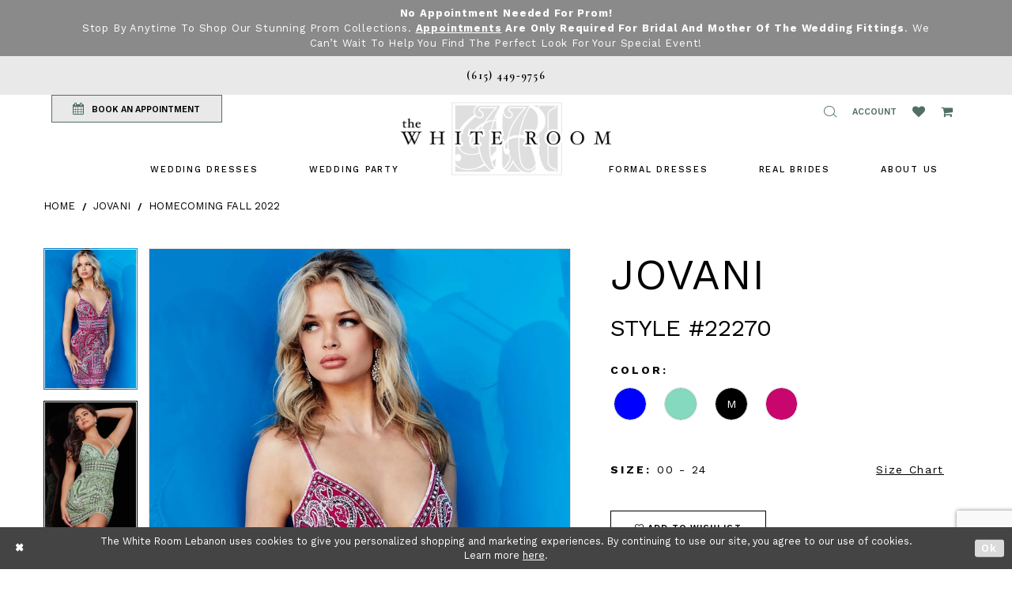

--- FILE ---
content_type: text/html; charset=utf-8
request_url: https://www.thewhiteroom.us/jovani/homecoming-fall-2022/22270
body_size: 21162
content:
<!DOCTYPE html>
<html class="" lang="en-US">
<head>
    
<base href="/">
<meta charset="UTF-8">
<meta name="viewport" content="width=device-width, initial-scale=1, maximum-scale=2, user-scalable=1" />
<meta name="format-detection" content="telephone=yes">

    <link rel="shortcut icon" type="image/gif" href="/Themes/WhiteRoom/Content/img/favicon.gif" />
    <link href="https://fonts.googleapis.com/css?family=Cormorant+Garamond:400,500i,600,600i,700|Work+Sans:200,300,400,500,600,700" rel="stylesheet">


    
<title>Jovani - 22270 | The White Room Lebanon</title>

    <meta property="og:title" content="Jovani - 22270 | The White Room Lebanon" />
    <meta property="og:type" content="website" />
    <meta property="og:url" content="https://www.thewhiteroom.us/jovani/homecoming-fall-2022/22270"/>
        <meta name="description" content="The White Room Bridal Boutique is located in Lebanon, TN and has a large selection of wedding dresses from size 2-34. Make your appointment to find your dream gown. Style 22270" />
        <meta property="og:description" content="The White Room Bridal Boutique is located in Lebanon, TN and has a large selection of wedding dresses from size 2-34. Make your appointment to find your dream gown. Style 22270" />
        <meta property="og:image" content="https://dy9ihb9itgy3g.cloudfront.net/products/7703/22270/22270__d_f.670.webp" />
        <meta name="twitter:image" content="https://dy9ihb9itgy3g.cloudfront.net/products/7703/22270/22270__d_f.670.webp">
        <meta name="keywords" content="The White Room Bridal Boutique, Wedding Dresses, Lebanon, TN, Plus Size Wedding Dresses, Bridal Gowns, Prom Dresses, Designer Wedding Dresses, Bridesmaid Dresses, Mother of the Wedding Dresses, Homecoming Dresses," />
        <link rel="canonical" href="https://www.thewhiteroom.us/jovani/homecoming-fall-2023/22270" />


    <link rel="preload" href="/Content/fonts/syvoicomoon/Syvo-Icomoon.woff?y5043x" as="font" type="font/woff" crossorigin>

    <link rel="stylesheet" type="text/css" href="https://www.thewhiteroom.us/content/theme.min.css?v=20260109092050"/>
    


    



    



    <script>
        !function (w, d, t) {
            w.TiktokAnalyticsObject = t;var ttq=w[t]=w[t]||[];ttq.methods=["page","track","identify","instances","debug","on","off","once","ready","alias","group","enableCookie","disableCookie"],ttq.setAndDefer=function(t,e){t[e]=function(){t.push([e].concat(Array.prototype.slice.call(arguments,0)))}};for(var i=0;i<ttq.methods.length;i++)ttq.setAndDefer(ttq,ttq.methods[i]);ttq.instance=function(t){for(var e=ttq._i[t]||[],n=0;n<ttq.methods.length;n++)ttq.setAndDefer(e,ttq.methods[n]);return e},ttq.load=function(e,n){var i="https://analytics.tiktok.com/i18n/pixel/events.js";ttq._i=ttq._i||{},ttq._i[e]=[],ttq._i[e]._u=i,ttq._t=ttq._t||{},ttq._t[e]=+new Date,ttq._o=ttq._o||{},ttq._o[e]=n||{};var o=document.createElement("script");o.type="text/javascript",o.async=!0,o.src=i+"?sdkid="+e+"&lib="+t;var a=document.getElementsByTagName("script")[0];a.parentNode.insertBefore(o,a)};
            ttq.load('CULQ1BRC77UC0U8B7JJG');
            ttq.page();

        }(window, document, 'ttq');
    </script>


<!-- Google tag (gtag.js) -->
<script async src="https://www.googletagmanager.com/gtag/js?id=AW-814756895"></script>
<script>
  window.dataLayer = window.dataLayer || [];
  function gtag(){dataLayer.push(arguments);}
  gtag('js', new Date());

  gtag('config', 'AW-814756895');
</script>

</head>
<body class="page-pdp page-common page-white  ">
    <!--[if lt IE 11]>
      <p class="browsehappy">You are using an <strong>outdated</strong> browser. Please <a href="http://browsehappy.com/">upgrade your browser</a> to improve your experience.</p>
    <![endif]-->
    <div class="hidden-vars" data-vars>
    <div class="breakpoint-xl" data-var-name="breakpoint" data-var-type="xl" data-var-value="width"></div>
    <div class="breakpoint-lg" data-var-name="breakpoint" data-var-type="lg" data-var-value="width"></div>
    <div class="breakpoint-md" data-var-name="breakpoint" data-var-type="md" data-var-value="width"></div>
    <div class="breakpoint-sm" data-var-name="breakpoint" data-var-type="sm" data-var-value="width"></div>
    <div class="color-primary" data-var-name="color" data-var-type="primary" data-var-value="color"></div>
    <div class="color-secondary" data-var-name="color" data-var-type="secondary" data-var-value="color"></div>
</div>
    <!-- Loader -->
    <div id="spinner" class="loader">
        <div class="round">
            <div class="section"></div>
        </div>
    </div>
    <div class="app-container app-container-fix">
        





    <div class="preheader-promo" id="preheader-promo-common" data-property="preheader-promo">
        <div class="container-fluid">
            <div class="row">
                <div class="common-top-promo">
                    
    <div class="common-message" role="status" 
         data-popup="commonTopPromo" 
         data-popup-expires="1"
         style="display:none;background-color:#8a8a8a;color:#ffffff;">
        <div class="common-message--blocks iblock-fix">

                <div class="common-message--block common-message--block-text-list">
                    <div class="common-message--text-list">
                        <div class="list">
                                <div class="list-item common-message--text-list-description-item">
                                    <div class="common-message--text common-message--text-list-description">
                                        <p><strong>No Appointment Needed for Prom!</strong><br />Stop by anytime to shop our stunning prom collections. <strong><a href="https://www.thewhiteroom.us/appointments">Appointments</a> are only required for Bridal and Mother of the Wedding fittings</strong>. We can&rsquo;t wait to help you find the perfect look for your special event!</p>
                                    </div>
                                </div>

                        </div>
                    </div>
                </div>


        </div>
    </div>

                </div>
            </div>
        </div>
    </div>

<div class="primary-block" data-property="fixed-header">
    <div class="preheader preheader-stores">
        <div class="container preheader-container">
            <div class="row">
                
            </div>
        </div>
    </div>
        <div class="preheader first-line hidden-desktop-sticky hidden-mobile-sticky">
            <div class="container preheader-container">
                <div class="row">
                    <div class="preheader-blocks">
                        <div class="preheader-block text-center">
                            <ul>
                                    <li>
                                        <a href="tel:6154499756" rel="nofollow">
    <span>(615)&nbsp;449&#8209;9756</span>
</a>
                                    </li>
                                    <li class="visible-xs-sm">
                                        <a href="appointments">
  BOOK AN APPOINTMENT
</a>
                                    </li>
                            </ul>
                        </div>
                    </div>
                </div>
            </div>
        </div>
    <div class="preheader second-line">
        <div class="container preheader-container">
            <div class="row">
                <div class="preheader-blocks">
                    <div class="preheader-block pull-left">
                        <ul>
                                <li class="appointment-btn preheader-btn hidden-xs hidden-sm">
                                    <a href="appointments">
    <i class="fa fa-calendar" aria-hidden="true"></i>
    <span class="hidden-xs hidden-sm">BOOK AN APPOINTMENT</span>
</a>

                                </li>
                                <li class="phone-btn preheader-btn hidden visible-desktop-sticky">
                                    <a href="tel:6154499756" rel="nofollow">
    <span>(615)&nbsp;449&#8209;9756</span>
</a>
                                </li>
                        </ul>
                    </div>
                    <div class="preheader-block pull-right">
                        <ul>
                            <li class="hidden-gt-sm nav-toggle">                                <button type="button" class="navbar-toggle collapsed button" data-toggle="collapse"
                                        data-target="#main-navbar" aria-expanded="false" aria-controls="main-navbar" aria-label="Toggle navigation">
                                    <i class="icon-syvo icon-hamburger" aria-hidden="true"></i>
                                </button>
                            </li>
                                <li class="phone-btn preheader-btn hidden visible-mobile-sticky">
                                    <a href="tel:6154499756" rel="nofollow" aria-label="Phone us: 6154499756">
    <i class="fa fa-phone" aria-hidden="true"></i>
</a>
                                </li>
                            <li>
                                <span class="show-search button" role="button" aria-label="Show Search">
                                    <i class="icon-syvo icon-search" aria-hidden="true"></i>
                                </span>
                            </li>
                            <li class="dropdown">
                                <a href="account"
                                   class="button button-account dropdown-toggle hidden-mobile-sticky"
                                   data-toggle="dropdown" aria-haspopup="true" aria-expanded="false">
                                    <span class="sr-only">Toggle account</span>
                                    <i class="hidden-gt-sm icomoon icomoon-user" aria-hidden="true"> </i>
                                    <span class="hidden-xs-sm">Account</span>
                                </a>
                                <div class="dropdown-menu clickable cart-popup">
                                    <span class="fl-right close-dropdown" data-trigger="cart" role="button" aria-haspopup="false" aria-expanded="false" aria-hidden="true"></span>
                                    <div class="account-dropdown">
                                        <ul>
                                                <li><a href="/login">Sign In</a></li>
                                                <li><a href="/register">Sign Up</a></li>
                                        </ul>
                                    </div>
                                </div>
                            </li>
                            <li>
                                <a href="wishlist" class="button hidden-xs hidden-sm" aria-label="Wishlist Listing Page">
                                    <i class="fa fa-heart" aria-hidden="true"></i>
                                </a>
                            </li>
                                <li class="dropdown header-cart">
                                    <a href="cart" class="button dropdown-toggle cart-dropdown" data-trigger="cart" data-toggle="dropdown" aria-haspopup="true" aria-expanded="false" aria-label="Open Cart Popup">
                                        <i class="fa fa-shopping-cart" aria-hidden="true"></i>
                                    </a>
                                    
<div class="dropdown-menu clickable cart-popup"
     data-property="cart">
    <span role="button"
          aria-label="Close Cart"
           class="fl-right close-dropdown"
           data-trigger="cart"
           aria-haspopup="true"
           aria-expanded="false"
           aria-hidden="true"></span>

    <div class="header">
        <h4>
            Added to cart
        </h4>
        <hr />
        <p>
            <span>
                Items in Cart
            </span>
            <span class="fl-right">0</span>
        </p>
        <hr />
    </div>
    <div class="row products">
    </div>
    <div class="summary">
        <hr/>
        <p>
            Subtotal
            <span class="fl-right">$0.00</span>
        </p>
        <hr />
    </div>
    <div class="actions">
        <a href="/checkout" class="btn btn-block btn-lg btn-success">Checkout</a>
        <a class="btn btn-block btn-lg btn-success-invert" href="/cart">View in cart</a>
    </div>
</div>
                                </li>
                        </ul>
                        <div  
     class="search-form collapsed" role="search" aria-label="Search Popup">
    <div class="search-group ui-widget">
        <div class="search-btn search-btn-left" >
            <button type="submit" data-trigger="search" aria-label="Submit Search">
                <i class="icon-syvo icon-search" aria-hidden="true"></i>
            </button>
        </div>
        <input type="search"
               name="query"
               class="form-control ui-autocomplete-input"
               placeholder="SEARCH"
               aria-label="Enter search text"
               data-property="search"/>
        <div class="search-btn search-btn-right" >
            <button type="button" class="close-search-form" aria-label="Close Search Popup">
                <i class="icon-syvo icon-close-x" aria-hidden="true"></i>
            </button>
        </div>

    </div>
</div>
                    </div>
                </div>
            </div>
        </div>
    </div>
    <header class="header">
        <nav class="navbar-top">
            <div class="container">
                <div class="row">
                    <div class="navbar-blocks iblock-fix">
                        <div class="brand-logo">
                            <a href="/"
                               aria-label="The White Room">
                                <img src="logos/main-logo?v=05b74511-6d34-93f5-d187-9ce6d2903ced"
                                     alt="The White Room" />
                            </a>
                        </div>
                        <div id="main-navbar" class="navbar-collapse collapse main-navbar inversed">
<div class="common-navbar">
    <span class="close-btn close-navbar" data-toggle="collapse" data-target="#main-navbar" aria-haspopup="false"
        aria-expanded="false" aria-hidden="true">
    </span>
    <ul role="menubar" role="navigation" aria-label="Main Navigation Menu">
        <li role="none">
            <input type="checkbox" tabindex="-1" data-trigger="menu-opener" aria-haspopup="true" aria-expanded="false"
                aria-label=" Wedding Dresses Menu Opener">
            <a href="javascript:void(0);" role="menuitem" tabindex="0" aria-expanded="false">
                <span>
                    Wedding Dresses
                </span>
                <i class="sign" aria-hidden="true">
                </i>
            </a>
            <ul class="common-sub-menu">
                <li role="none">
                    <a href="bridal-designers" role="menuitem" tabindex="0" aria-expanded="false">
                        <span>
                            Browse Bridal Designers
                        </span>
                        <i class="sign" aria-hidden="true">
                        </i>
                    </a>
                </li>
                <!--  <a href="plus-size-wedding-dresses">
              <span>
                Plus-Size Wedding Dresses
              </span>
              <i class="sign" aria-hidden="true">
              </i>
            </a>
          </li>-->
            </ul>
        </li>
        <li role="none">
            <input type="checkbox" tabindex="-1" data-trigger="menu-opener" aria-haspopup="true" aria-expanded="false"
                aria-label=" Wedding Dresses Menu Opener">
            <a href="javascript:void(0);" role="menuitem" tabindex="-1" aria-expanded="false">
                <span>
                    Wedding Party
                </span>
                <i class="sign" aria-hidden="true">
                </i>
            </a>
            <ul class="common-sub-menu">
                <li role="none">
                    <a href="collections/motherofthebride" role="menuitem" tabindex="0" aria-expanded="false">
                        <span>
                            Mother of the Wedding
                        </span>
                        <i class="sign" aria-hidden="true">
                        </i>
                    </a>
                </li>
                <li role="none">
                    <a href="tuxedo" role="menuitem" tabindex="-1" aria-expanded="false">
                        <span>
                            Tuxedos
                        </span>
                        <i class="sign" aria-hidden="true">
                        </i>
                    </a>
                </li>
            </ul>
        </li>



    </ul>
    <ul role="menubar" role="navigation" aria-label="Alt Navigation Menu">
        <li role="none">
            <input type="checkbox" tabindex="-1" data-trigger="menu-opener" aria-haspopup="true" aria-expanded="false"
                aria-label="PROM 2020 Menu Opener">
            <a href="formal-events" role="menuitem" tabindex="0" aria-expanded="false">
                <span>
                    FORMAL DRESSES
                </span>
                <i class="sign" aria-hidden="true">
                </i>
            </a>
            <ul class="common-sub-menu">
                <li role="none">
                    <a href="collections/prom" role="menuitem" tabindex="0" aria-expanded="false">
                        <span>
                            PROM
                        </span>
                        <i class="sign" aria-hidden="true">
                        </i>
                    </a>
                </li>
                <li role="none">
                    <a href="collections/homecoming" role="menuitem" tabindex="-1" aria-expanded="false">
                        <span>
                            HOMECOMING
                        </span>
                        <i class="sign" aria-hidden="true">
                        </i>
                    </a>
                </li>
                <li role="none">
                    <a href="debutante" role="menuitem" tabindex="-1" aria-expanded="false">
                        <span>
                            DEBUTANTE
                        </span>
                        <i class="sign" aria-hidden="true">
                        </i>
                    </a>
                </li>
              
              <li role="none">
                    <a href="categories/evening-dresses" role="menuitem" tabindex="-1" aria-expanded="false">
                        <span>
                            Evening
                        </span>
                        <i class="sign" aria-hidden="true">
                        </i>
                    </a>
                </li>
              
                <!--  <li role="none">
            <a href="collections/quinceanera">
              <span>
                QUINCEANERA
              </span>
              <i class="sign" aria-hidden="true">
              </i>
            </a>
          </li> -->
            </ul>
        </li>
        <li role="none">
            <a href="white-room-brides" role="menuitem" tabindex="-1" aria-expanded="false">
                <span>
                    Real Brides
                </span>
                <i class="sign" aria-hidden="true">
                </i>
            </a>
        </li>

        <li role="none">
            <input type="checkbox" tabindex="-1" data-trigger="menu-opener" aria-haspopup="true" aria-expanded="false"
                aria-label=" Wedding Dresses Menu Opener">
            <a href="javascript:void(0);" role="menuitem" tabindex="-1" aria-expanded="false">
                <span>
                    ABOUT US
                </span>
                <i class="sign" aria-hidden="true">
                </i>
            </a>
            <ul class="common-sub-menu">
                <li role="none">
                    <a href="about-us" role="menuitem" tabindex="0" aria-expanded="false">
                        <span>
                            ABOUT US
                        </span>
                        <i class="sign" aria-hidden="true">
                        </i>
                    </a>
                </li>
                <li role="none">
                    <a href="contact-us" role="menuitem" tabindex="-1" aria-expanded="false">
                        <span>
                            CONTACT
                        </span>
                        <i class="sign" aria-hidden="true">
                        </i>
                    </a>
                </li>
                <!--<li role="none">
            <a href="appointments-at-the-white-room">
              <span>
                APPOINTMENTS AT THE WHITE ROOM
              </span>
              <i class="sign" aria-hidden="true">
              </i>
            </a>
          </li>-->
                <li role="none">
                    <a href="faq" role="menuitem" tabindex="-1" aria-expanded="false">
                        <span>
                            FAQ
                        </span>
                        <i class="sign" aria-hidden="true">
                        </i>
                    </a>
                </li>
                <li role="none">
                    <a href="events" role="menuitem" tabindex="-1" aria-expanded="false">
                        <span>
                            Events
                        </span>
                        <i class="sign" aria-hidden="true">
                        </i>
                    </a>
                </li>


            </ul>
        </li>
    </ul>
</div>                        </div>
                    </div>
                </div>
            </div>
        </nav>
    </header>
</div>

        <div class="main-content">
            



<div class="details-cmp common-cmp bootstrap-iso iblock-fix">

    

<section class="section-breadcrumbs">
    <div class="container">
        <div class="row">
            <div class="common-breadcrumbs">
                <ul>
                        <li>
                                <a class=""
                                   href="/">Home</a>

                        </li>
                        <li>
                                <a class=""
                                   href="/jovani">Jovani</a>

                        </li>
                        <li>
                                <a class=""
                                   href="/jovani/homecoming-fall-2022">Homecoming Fall 2022</a>

                        </li>
                </ul>
            </div>
        </div>

    </div>
</section>

    <section class="section-product" data-product-id="26123">
        <div class="container">
            <div class="row">
                <div class="product-bio">
                    <div class="product-detailed clearfix iblock-fix">
                        <div class="product-info product-visual">

                            




<div class="product-media">
    

    <div class="product-views clearfix" data-property="parent">
        <span role="heading" aria-level="2" class="sr-only">Products Views Carousel</span>
        <a href="#products-views-skip" title="Skip to end" class="sr-only sr-only-focusable" 
           data-trigger="scroll-to" data-target="#products-views-skip">Skip to end</a>
        

<div class="product-view previews">
        <div class="list" data-list="previews" aria-label="Jovani Style #22270 thumbnail list">

                    <div class="list-item">
                        <div class="preview has-background"
                             style="background-image: url('https://dy9ihb9itgy3g.cloudfront.net/products/7703/22270/22270__d_f.340.webp')"
                             data-trigger="color-filter-all"
                             data-value-id="">
                            <img src="https://dy9ihb9itgy3g.cloudfront.net/products/7703/22270/22270__d_f.340.webp" alt="Jovani Style #22270 #0 default frontface vertical thumbnail"/>
                        </div>
                    </div>
                    <div class="list-item">
                        <div class="preview has-background"
                             style="background-image: url('https://dy9ihb9itgy3g.cloudfront.net/products/9866/22270/22270__-mint-2.340.webp')"
                             data-trigger="color-filter-all"
                             data-value-id="">
                            <img src="https://dy9ihb9itgy3g.cloudfront.net/products/9866/22270/22270__-mint-2.340.webp" alt="Jovani Style #22270 #1 frontface vertical thumbnail"/>
                        </div>
                    </div>
                    <div class="list-item">
                        <div class="preview has-background"
                             style="background-image: url('https://dy9ihb9itgy3g.cloudfront.net/products/9866/22270/22270__-mint-3.340.webp')"
                             data-trigger="color-filter-all"
                             data-value-id="">
                            <img src="https://dy9ihb9itgy3g.cloudfront.net/products/9866/22270/22270__-mint-3.340.webp" alt="Jovani Style #22270 #2 frontface vertical thumbnail"/>
                        </div>
                    </div>
                    <div class="list-item">
                        <div class="preview has-background"
                             style="background-image: url('https://dy9ihb9itgy3g.cloudfront.net/products/9866/22270/22270__-mint-.340.webp')"
                             data-trigger="color-filter-all"
                             data-value-id="">
                            <img src="https://dy9ihb9itgy3g.cloudfront.net/products/9866/22270/22270__-mint-.340.webp" alt="Jovani Style #22270 #3 frontface vertical thumbnail"/>
                        </div>
                    </div>
                    <div class="list-item">
                        <div class="preview has-background"
                             style="background-image: url('https://dy9ihb9itgy3g.cloudfront.net/products/7703/22270/22270__1.340.webp')"
                             data-trigger="color-filter-all"
                             data-value-id="">
                            <img src="https://dy9ihb9itgy3g.cloudfront.net/products/7703/22270/22270__1.340.webp" alt="Jovani Style #22270 #4 vertical thumbnail"/>
                        </div>
                    </div>
                    <div class="list-item">
                        <div class="preview has-background"
                             style="background-image: url('https://dy9ihb9itgy3g.cloudfront.net/products/7703/22270/22270__7.340.webp')"
                             data-trigger="color-filter-all"
                             data-value-id="">
                            <img src="https://dy9ihb9itgy3g.cloudfront.net/products/7703/22270/22270__7.340.webp" alt="Jovani Style #22270 #5 vertical thumbnail"/>
                        </div>
                    </div>
                    <div class="list-item">
                        <div class="preview has-background"
                             style="background-image: url('https://dy9ihb9itgy3g.cloudfront.net/products/7703/22270/22270__4.340.webp')"
                             data-trigger="color-filter-all"
                             data-value-id="">
                            <img src="https://dy9ihb9itgy3g.cloudfront.net/products/7703/22270/22270__4.340.webp" alt="Jovani Style #22270 #6 vertical thumbnail"/>
                        </div>
                    </div>
                    <div class="list-item">
                        <div class="preview has-background"
                             style="background-image: url('https://dy9ihb9itgy3g.cloudfront.net/products/7703/22270/22270__.340.webp')"
                             data-trigger="color-filter-all"
                             data-value-id="">
                            <img src="https://dy9ihb9itgy3g.cloudfront.net/products/7703/22270/22270__.340.webp" alt="Jovani Style #22270 #7 vertical thumbnail"/>
                        </div>
                    </div>
                    <div class="list-item">
                        <div class="preview has-background"
                             style="background-image: url('https://dy9ihb9itgy3g.cloudfront.net/products/7703/22270/22270__6.340.webp')"
                             data-trigger="color-filter-all"
                             data-value-id="">
                            <img src="https://dy9ihb9itgy3g.cloudfront.net/products/7703/22270/22270__6.340.webp" alt="Jovani Style #22270 #8 vertical thumbnail"/>
                        </div>
                    </div>
                    <div class="list-item">
                        <div class="preview has-background"
                             style="background-image: url('https://dy9ihb9itgy3g.cloudfront.net/products/7703/22270/22270__2.340.webp')"
                             data-trigger="color-filter-all"
                             data-value-id="">
                            <img src="https://dy9ihb9itgy3g.cloudfront.net/products/7703/22270/22270__2.340.webp" alt="Jovani Style #22270 #9 vertical thumbnail"/>
                        </div>
                    </div>
                    <div class="list-item">
                        <div class="preview has-background"
                             style="background-image: url('https://dy9ihb9itgy3g.cloudfront.net/products/7703/22270/22270__3.340.webp')"
                             data-trigger="color-filter-all"
                             data-value-id="">
                            <img src="https://dy9ihb9itgy3g.cloudfront.net/products/7703/22270/22270__3.340.webp" alt="Jovani Style #22270 #10 vertical thumbnail"/>
                        </div>
                    </div>
                    <div class="list-item">
                        <div class="preview has-background"
                             style="background-image: url('https://dy9ihb9itgy3g.cloudfront.net/products/7703/22270/22270__5.340.webp')"
                             data-trigger="color-filter-all"
                             data-value-id="">
                            <img src="https://dy9ihb9itgy3g.cloudfront.net/products/7703/22270/22270__5.340.webp" alt="Jovani Style #22270 #11 vertical thumbnail"/>
                        </div>
                    </div>
                    <div class="list-item">
                        <div class="preview has-background"
                             style="background-image: url('https://dy9ihb9itgy3g.cloudfront.net/products/9866/22270/22270__-mint-6.340.webp')"
                             data-trigger="color-filter-all"
                             data-value-id="">
                            <img src="https://dy9ihb9itgy3g.cloudfront.net/products/9866/22270/22270__-mint-6.340.webp" alt="Jovani Style #22270 #12 backface vertical thumbnail"/>
                        </div>
                    </div>
                    <div class="list-item">
                        <div class="preview has-background"
                             style="background-image: url('https://dy9ihb9itgy3g.cloudfront.net/products/7703/22270/22270__b.340.webp')"
                             data-trigger="color-filter-all"
                             data-value-id="">
                            <img src="https://dy9ihb9itgy3g.cloudfront.net/products/7703/22270/22270__b.340.webp" alt="Jovani Style #22270 #13 default backface vertical thumbnail"/>
                        </div>
                    </div>
        </div>
</div>
        

<div class="product-view overviews common-videolist">

        <div class="list" data-list="overviews" data-slick>
                    <div class="list-item slick-current">
                        <div class="overview"
                             data-lazy-background
                             data-value-id=""
                             data-related-image="false">
                            <a href="https://dy9ihb9itgy3g.cloudfront.net/products/7703/22270/22270__d_f.2000.webp"
                               class="MagicZoom overview-media" data-options="lazyZoom: true; textClickZoomHint: Click to zoom"
                               aria-label="Full size Jovani Style #22270 #0 default frontface vertical picture">
                                <img data-lazy="https://dy9ihb9itgy3g.cloudfront.net/products/7703/22270/22270__d_f.740.webp" 
                                     alt="Jovani Style #22270 #0 default frontface vertical picture"/>
                            </a>
                        </div>
                    </div>
                    <div class="list-item ">
                        <div class="overview"
                             data-lazy-background
                             data-value-id=""
                             data-related-image="false">
                            <a href="https://dy9ihb9itgy3g.cloudfront.net/products/9866/22270/22270__-mint-2.2000.webp"
                               class="MagicZoom overview-media" data-options="lazyZoom: true; textClickZoomHint: Click to zoom"
                               aria-label="Full size Jovani Style #22270 #1 frontface vertical picture">
                                <img data-lazy="https://dy9ihb9itgy3g.cloudfront.net/products/9866/22270/22270__-mint-2.740.webp" 
                                     alt="Jovani Style #22270 #1 frontface vertical picture"/>
                            </a>
                        </div>
                    </div>
                    <div class="list-item ">
                        <div class="overview"
                             data-lazy-background
                             data-value-id=""
                             data-related-image="false">
                            <a href="https://dy9ihb9itgy3g.cloudfront.net/products/9866/22270/22270__-mint-3.2000.webp"
                               class="MagicZoom overview-media" data-options="lazyZoom: true; textClickZoomHint: Click to zoom"
                               aria-label="Full size Jovani Style #22270 #2 frontface vertical picture">
                                <img data-lazy="https://dy9ihb9itgy3g.cloudfront.net/products/9866/22270/22270__-mint-3.740.webp" 
                                     alt="Jovani Style #22270 #2 frontface vertical picture"/>
                            </a>
                        </div>
                    </div>
                    <div class="list-item ">
                        <div class="overview"
                             data-lazy-background
                             data-value-id=""
                             data-related-image="false">
                            <a href="https://dy9ihb9itgy3g.cloudfront.net/products/9866/22270/22270__-mint-.2000.webp"
                               class="MagicZoom overview-media" data-options="lazyZoom: true; textClickZoomHint: Click to zoom"
                               aria-label="Full size Jovani Style #22270 #3 frontface vertical picture">
                                <img data-lazy="https://dy9ihb9itgy3g.cloudfront.net/products/9866/22270/22270__-mint-.740.webp" 
                                     alt="Jovani Style #22270 #3 frontface vertical picture"/>
                            </a>
                        </div>
                    </div>
                    <div class="list-item ">
                        <div class="overview"
                             data-lazy-background
                             data-value-id=""
                             data-related-image="false">
                            <a href="https://dy9ihb9itgy3g.cloudfront.net/products/7703/22270/22270__1.2000.webp"
                               class="MagicZoom overview-media" data-options="lazyZoom: true; textClickZoomHint: Click to zoom"
                               aria-label="Full size Jovani Style #22270 #4 vertical picture">
                                <img data-lazy="https://dy9ihb9itgy3g.cloudfront.net/products/7703/22270/22270__1.740.webp" 
                                     alt="Jovani Style #22270 #4 vertical picture"/>
                            </a>
                        </div>
                    </div>
                    <div class="list-item ">
                        <div class="overview"
                             data-lazy-background
                             data-value-id=""
                             data-related-image="false">
                            <a href="https://dy9ihb9itgy3g.cloudfront.net/products/7703/22270/22270__7.2000.webp"
                               class="MagicZoom overview-media" data-options="lazyZoom: true; textClickZoomHint: Click to zoom"
                               aria-label="Full size Jovani Style #22270 #5 vertical picture">
                                <img data-lazy="https://dy9ihb9itgy3g.cloudfront.net/products/7703/22270/22270__7.740.webp" 
                                     alt="Jovani Style #22270 #5 vertical picture"/>
                            </a>
                        </div>
                    </div>
                    <div class="list-item ">
                        <div class="overview"
                             data-lazy-background
                             data-value-id=""
                             data-related-image="false">
                            <a href="https://dy9ihb9itgy3g.cloudfront.net/products/7703/22270/22270__4.2000.webp"
                               class="MagicZoom overview-media" data-options="lazyZoom: true; textClickZoomHint: Click to zoom"
                               aria-label="Full size Jovani Style #22270 #6 vertical picture">
                                <img data-lazy="https://dy9ihb9itgy3g.cloudfront.net/products/7703/22270/22270__4.740.webp" 
                                     alt="Jovani Style #22270 #6 vertical picture"/>
                            </a>
                        </div>
                    </div>
                    <div class="list-item ">
                        <div class="overview"
                             data-lazy-background
                             data-value-id=""
                             data-related-image="false">
                            <a href="https://dy9ihb9itgy3g.cloudfront.net/products/7703/22270/22270__.2000.webp"
                               class="MagicZoom overview-media" data-options="lazyZoom: true; textClickZoomHint: Click to zoom"
                               aria-label="Full size Jovani Style #22270 #7 vertical picture">
                                <img data-lazy="https://dy9ihb9itgy3g.cloudfront.net/products/7703/22270/22270__.740.webp" 
                                     alt="Jovani Style #22270 #7 vertical picture"/>
                            </a>
                        </div>
                    </div>
                    <div class="list-item ">
                        <div class="overview"
                             data-lazy-background
                             data-value-id=""
                             data-related-image="false">
                            <a href="https://dy9ihb9itgy3g.cloudfront.net/products/7703/22270/22270__6.2000.webp"
                               class="MagicZoom overview-media" data-options="lazyZoom: true; textClickZoomHint: Click to zoom"
                               aria-label="Full size Jovani Style #22270 #8 vertical picture">
                                <img data-lazy="https://dy9ihb9itgy3g.cloudfront.net/products/7703/22270/22270__6.740.webp" 
                                     alt="Jovani Style #22270 #8 vertical picture"/>
                            </a>
                        </div>
                    </div>
                    <div class="list-item ">
                        <div class="overview"
                             data-lazy-background
                             data-value-id=""
                             data-related-image="false">
                            <a href="https://dy9ihb9itgy3g.cloudfront.net/products/7703/22270/22270__2.2000.webp"
                               class="MagicZoom overview-media" data-options="lazyZoom: true; textClickZoomHint: Click to zoom"
                               aria-label="Full size Jovani Style #22270 #9 vertical picture">
                                <img data-lazy="https://dy9ihb9itgy3g.cloudfront.net/products/7703/22270/22270__2.740.webp" 
                                     alt="Jovani Style #22270 #9 vertical picture"/>
                            </a>
                        </div>
                    </div>
                    <div class="list-item ">
                        <div class="overview"
                             data-lazy-background
                             data-value-id=""
                             data-related-image="false">
                            <a href="https://dy9ihb9itgy3g.cloudfront.net/products/7703/22270/22270__3.2000.webp"
                               class="MagicZoom overview-media" data-options="lazyZoom: true; textClickZoomHint: Click to zoom"
                               aria-label="Full size Jovani Style #22270 #10 vertical picture">
                                <img data-lazy="https://dy9ihb9itgy3g.cloudfront.net/products/7703/22270/22270__3.740.webp" 
                                     alt="Jovani Style #22270 #10 vertical picture"/>
                            </a>
                        </div>
                    </div>
                    <div class="list-item ">
                        <div class="overview"
                             data-lazy-background
                             data-value-id=""
                             data-related-image="false">
                            <a href="https://dy9ihb9itgy3g.cloudfront.net/products/7703/22270/22270__5.2000.webp"
                               class="MagicZoom overview-media" data-options="lazyZoom: true; textClickZoomHint: Click to zoom"
                               aria-label="Full size Jovani Style #22270 #11 vertical picture">
                                <img data-lazy="https://dy9ihb9itgy3g.cloudfront.net/products/7703/22270/22270__5.740.webp" 
                                     alt="Jovani Style #22270 #11 vertical picture"/>
                            </a>
                        </div>
                    </div>
                    <div class="list-item ">
                        <div class="overview"
                             data-lazy-background
                             data-value-id=""
                             data-related-image="false">
                            <a href="https://dy9ihb9itgy3g.cloudfront.net/products/9866/22270/22270__-mint-6.2000.webp"
                               class="MagicZoom overview-media" data-options="lazyZoom: true; textClickZoomHint: Click to zoom"
                               aria-label="Full size Jovani Style #22270 #12 backface vertical picture">
                                <img data-lazy="https://dy9ihb9itgy3g.cloudfront.net/products/9866/22270/22270__-mint-6.740.webp" 
                                     alt="Jovani Style #22270 #12 backface vertical picture"/>
                            </a>
                        </div>
                    </div>
                    <div class="list-item ">
                        <div class="overview"
                             data-lazy-background
                             data-value-id=""
                             data-related-image="false">
                            <a href="https://dy9ihb9itgy3g.cloudfront.net/products/7703/22270/22270__b.2000.webp"
                               class="MagicZoom overview-media" data-options="lazyZoom: true; textClickZoomHint: Click to zoom"
                               aria-label="Full size Jovani Style #22270 #13 default backface vertical picture">
                                <img data-lazy="https://dy9ihb9itgy3g.cloudfront.net/products/7703/22270/22270__b.740.webp" 
                                     alt="Jovani Style #22270 #13 default backface vertical picture"/>
                            </a>
                        </div>
                    </div>
        </div>
    
    <div class="controls">
        <div class="list">
            <div class="list-item">
            </div>
        </div>
    </div>

    

</div>
        <div id="products-views-skip" class="sr-only" tabindex="-1">Products Views Carousel End</div>
    </div>

</div>

<div class="visual-dots dots-placeholder"></div>

<div class="social-networks social-share social-share-single">
    <ul>
        <li>
            <span class="share-title">
                Share:
            </span>
        </li>
            <li style="display: none;">
                <a data-property="facebook-share"
                   href="https://www.facebook.com/"
                   target="_blank" title="Share on Facebook"
                   aria-label="Share on Facebook">
                    <i class="fa fa-facebook" aria-hidden="true"></i>
                </a>
            </li>
            <li style="display: none;">
                <a data-property="x-share"
                   href="https://x.com/"
                   target="_blank"
                   title="Tweet"
                   aria-label="Tweet">
                    <i class="icon-syvo icon-x-twitter" aria-hidden="true"></i>
                </a>
            </li>
            <li style="display: none;">
                <a data-property="pinterest-share"
                   href="https://www.pinterest.com/"
                   target="_blank"
                   title="Pin it"
                   data-placement="Social group"
                   aria-label="Pin it">
                    <i class="fa fa-pinterest" aria-hidden="true"></i>
                </a>
            </li>
            <li style="display: none;">
                <a data-property="whatsapp-share"
                   href="https://web.whatsapp.com"
                   target="_blank"
                   title="WhatsApp"
                   aria-label="WhatsApp Share">
                    <i class="fa fa-whatsapp" aria-hidden="true"></i>
                </a>
            </li>
            <li style="display: none;">
                <a data-property="email-share"
                   href="mailto:"
                   target="_blank"
                   title="Email Share"
                   aria-label="Email Share">
                    <i class="fa fa-envelope" aria-hidden="true"></i>
                </a>
            </li>
        
    </ul>
</div>




                        </div>
                        <div class="product-info product-sheet" data-property="product-details">

                            


<div class="product-heading">
    <div class="option name">
        
    <h1 role="heading" aria-level="1">
        Jovani
    </h1>

    <h3 role="heading" aria-level="2">
        Style #22270
    </h3>


    </div>
    

</div>




    <div class="product-dynamic">
            <div class="option option-color">
                

    <div class="option-header">
        <h5 class="option-title">Color:</h5>
        <span class="option-display" id="selected-color"
            data-property="selected-color" aria-live="polite" aria-label="Chosen color"></span>
    </div>
    <div class="option-content">
        <div class="product-colors product-options " 
             aria-live="polite" aria-label="Product color controls state depends on size chosen">
            <div class="list">
                    <div class="list-item">
                        
<div class="product-color product-option"
     data-property="color"
     data-value-id="2"
     data-value="Blue"
     data-hex="#0000ff"
     title="Blue">
    <input name="color" type="radio" value="Blue" aria-label="Color: Blue"/>


    <span class="color"  data-property="product-color">
        <div class="canvas">
            <div data-layout-font class="square" title="Blue">
                <svg version="1.1" viewBox="0 0 1000 1000"
                     height="1000"
                     width="1000"
                     xml:space="preserve"
                     xmlns="http://www.w3.org/2000/svg"
                     xmlns:xlink="http://www.w3.org/1999/xlink">

                        <g style="transform-origin: 50% 50%; ">
                            <polygon points="-207.10678118654744,-207.10678118654744 -207.10678118654744,1207.1067811865473 1207.1067811865473,1207.1067811865473 1207.1067811865473,-207.10678118654744" style="fill: #0000ff;"></polygon>
                        </g>
                </svg>
            </div>
        </div>

    </span>
    <span class="line"></span>
    <span class="no-product" data-nosnippet>
        Out of Stock
    </span>
</div>
                    </div>
                    <div class="list-item">
                        
<div class="product-color product-option"
     data-property="color"
     data-value-id="21"
     data-value="Mint"
     data-hex="#85D9BF"
     title="Mint">
    <input name="color" type="radio" value="Mint" aria-label="Color: Mint"/>


    <span class="color"  data-property="product-color">
        <div class="canvas">
            <div data-layout-font class="square" title="Mint">
                <svg version="1.1" viewBox="0 0 1000 1000"
                     height="1000"
                     width="1000"
                     xml:space="preserve"
                     xmlns="http://www.w3.org/2000/svg"
                     xmlns:xlink="http://www.w3.org/1999/xlink">

                        <g style="transform-origin: 50% 50%; ">
                            <polygon points="-207.10678118654744,-207.10678118654744 -207.10678118654744,1207.1067811865473 1207.1067811865473,1207.1067811865473 1207.1067811865473,-207.10678118654744" style="fill: #85D9BF;"></polygon>
                        </g>
                </svg>
            </div>
        </div>

    </span>
    <span class="line"></span>
    <span class="no-product" data-nosnippet>
        Out of Stock
    </span>
</div>
                    </div>
                    <div class="list-item">
                        
<div class="product-color product-option"
     data-property="color"
     data-value-id="64"
     data-value="Black/Multi"
     data-hex="#000000/multi"
     title="Black/Multi">
    <input name="color" type="radio" value="Black/Multi" aria-label="Color: Black/Multi"/>


    <span class="color"  data-property="product-color">
        <div class="canvas">
            <div data-layout-font class="square" title="Black/Multi">
                <svg version="1.1" viewBox="0 0 1000 1000"
                     height="1000"
                     width="1000"
                     xml:space="preserve"
                     xmlns="http://www.w3.org/2000/svg"
                     xmlns:xlink="http://www.w3.org/1999/xlink">

                        <g style="transform-origin: 50% 50%; ">
                            <polygon points="-207.10678118654744,-207.10678118654744 -207.10678118654744,1207.1067811865473 1207.1067811865473,1207.1067811865473 1207.1067811865473,-207.10678118654744" style="fill: #000000;"></polygon>
                        </g>
                </svg>
                    <span class="letter">m</span>
            </div>
        </div>

    </span>
    <span class="line"></span>
    <span class="no-product" data-nosnippet>
        Out of Stock
    </span>
</div>
                    </div>
                    <div class="list-item">
                        
<div class="product-color product-option"
     data-property="color"
     data-value-id="68"
     data-value="Fuchsia"
     data-hex="#C9066D"
     title="Fuchsia">
    <input name="color" type="radio" value="Fuchsia" aria-label="Color: Fuchsia"/>


    <span class="color"  data-property="product-color">
        <div class="canvas">
            <div data-layout-font class="square" title="Fuchsia">
                <svg version="1.1" viewBox="0 0 1000 1000"
                     height="1000"
                     width="1000"
                     xml:space="preserve"
                     xmlns="http://www.w3.org/2000/svg"
                     xmlns:xlink="http://www.w3.org/1999/xlink">

                        <g style="transform-origin: 50% 50%; ">
                            <polygon points="-207.10678118654744,-207.10678118654744 -207.10678118654744,1207.1067811865473 1207.1067811865473,1207.1067811865473 1207.1067811865473,-207.10678118654744" style="fill: #C9066D;"></polygon>
                        </g>
                </svg>
            </div>
        </div>

    </span>
    <span class="line"></span>
    <span class="no-product" data-nosnippet>
        Out of Stock
    </span>
</div>
                    </div>
            </div>
        </div>
    </div>





            </div>
        
            <div class="option option-size">

    <div class="option-header">
            <h5 class="option-title">Size:</h5>
            <h5 class="option-display">
00 - 24            </h5>

<div class="size-addon product-options-addon">
    <a href="javascript:void(0);"
       class="btn btn-chart option-display"
       data-trigger="open-sizechart"
       role="button"
       aria-label="Size Chart"
       aria-haspopup="true"
       aria-expanded="false">
        Size Chart
    </a>
</div>    </div>
            </div>
        
    </div>



<div class="product-actions" aria-live="polite" aria-label="Product buttons. Cart and Wishlist buttons state depends on color/size combination chosen">
    <div class="option buttons-block">


    <div class="relative-container">
        <div class="cart-hint" data-property="cart-tooltip">
    <a href="#" class="cart-hint-close" data-trigger="cart-tooltip-close" aria-label="Close ship date tooltip"><span aria-hidden="true">&#10006;</span></a>
    <div class="cart-hint-header">
        <span class="h5" data-change="cart-tooltip-header">Ship date:</span>
    </div>
    <div class="cart-hint-body">
        <p data-change="cart-tooltip-text"></p>
    </div>
    <div class="cart-hint-arrow"></div>
</div>
        <a href="javascript:void(0);" class="btn btn-success-invert btn__add-wishlist" data-property="add-wishlist" data-value="true">
            <i class="fa fa-heart-o btn__add-wishlist__icon" aria-hidden="true"></i>
            <span class="btn__add-wishlist__title">Add To Wishlist</span>
            <i class="fa fa-check btn__add-wishlist__icon--active" aria-hidden="true"></i>
            <span class="btn__add-wishlist__title--active"></span>
        </a>
    </div>
    <a href="tel:6154499756" data-property="cart-call" data-value="true"
       class="btn btn-success text-uppercase hide">
        Call (615)&nbsp;449&#8209;9756 for Availability
    </a>
    

    </div>
</div>






    <div class="product-attributes">
        <div class="option description">
            



        </div>
    </div>
    <div>
        <div class="option description">
            
    <div style="position: relative">
        <div class="pdp-disclaimer-description"
             ><p>Please <a href="tel:6154499756" target="_self">call</a> or <a href="mailto:info@thewhiteroom.us" target="_self">email</a> us for purchase options.</p></div>

    </div>
        <hr />

        </div>
    </div>




                        </div>
                    </div>

                    


                </div>
            </div>
        </div>
    </section>


    


    <section class="section-header">
        <div class="container">
            <div class="row">
                <div class="header">
                    <h2>Related Products</h2>
                </div>
            </div>
        </div>
    </section>
    <section class="section-recommended section-related" aria-label="Related Products">
        <span role="heading" aria-level="2" class="sr-only">Related Products Carousel</span>
        <a href="#related-products-skip" title="Skip to end" class="sr-only sr-only-focusable"
           data-trigger="scroll-to" data-target="#related-products-skip">Skip to end</a>
        <div class="container">
            <div class="row">
                <div class="recommended-products related-products" data-property="related-products">
                        
    <div class="product-list  prices-hidden" aria-label="Product List" data-property="product-list">
        <div class="list" data-list="products">

                    <div class="list-item" data-layout-width>
                        
<div class="product " data-property="parent" data-product-id="26081">

    <div class="product-content product-content-visual clearfix">
       


    <a href="/jovani/homecoming-fall-2022/09630" class="product-images" data-link="product-images" 
       role="presentation" 
       tabindex="-1" 
       aria-label="Visit Jovani Style #09630 Page">
        <div class="list" data-list="product-images" role="list">
            <div class="list-item" role="listitem">
                


<div class="product-image product-image-default has-background" data-img="default" style="background-image: url(&#x27;https://dy9ihb9itgy3g.cloudfront.net/products/7703/09630/09630__d_f.740.webp&#x27;)" data-related-image="false"><img alt="Jovani Style #09630 Default Thumbnail Image" height="1151" src="https://dy9ihb9itgy3g.cloudfront.net/products/7703/09630/09630__d_f.740.webp" width="740" /></div>


            </div>
        </div>
    </a>

        
        

    </div>
    
    <div class="product-content product-content-brief clearfix">

        
        <div class="product-brief">

            <a href="/jovani/homecoming-fall-2022/09630" data-link="product-title" class="product-brief-content product-brief-content-title">
                <div class="product-title">
    <div class="title title-small" title="Jovani Style #09630">
        <h4 role="presentation" aria-level="4">
            <span data-layout-font>Jovani</span>
        </h4>
        <h5 role="presentation" aria-level="5">
            <span data-layout-font>Style #09630</span>
        </h5>
</div>
</div>
            </a>

            


        </div>
    </div>
</div>
                    </div>
                    <div class="list-item" data-layout-width>
                        
<div class="product " data-property="parent" data-product-id="25101">

    <div class="product-content product-content-visual clearfix">
       


    <a href="/jovani/homecoming-fall-2022/06918" class="product-images" data-link="product-images" 
       role="presentation" 
       tabindex="-1" 
       aria-label="Visit Jovani Style #06918 Page">
        <div class="list" data-list="product-images" role="list">
            <div class="list-item" role="listitem">
                


<div class="product-image product-image-default has-background" data-img="default" style="background-image: url(&#x27;https://dy9ihb9itgy3g.cloudfront.net/products/7703/06918/06918__d_f.740.webp&#x27;)" data-related-image="false"><img alt="Jovani Style #06918 Default Thumbnail Image" height="1151" src="https://dy9ihb9itgy3g.cloudfront.net/products/7703/06918/06918__d_f.740.webp" width="740" /></div>


            </div>
        </div>
    </a>

        
        

    </div>
    
    <div class="product-content product-content-brief clearfix">

        
        <div class="product-brief">

            <a href="/jovani/homecoming-fall-2022/06918" data-link="product-title" class="product-brief-content product-brief-content-title">
                <div class="product-title">
    <div class="title title-small" title="Jovani Style #06918">
        <h4 role="presentation" aria-level="4">
            <span data-layout-font>Jovani</span>
        </h4>
        <h5 role="presentation" aria-level="5">
            <span data-layout-font>Style #06918</span>
        </h5>
</div>
</div>
            </a>

            


        </div>
    </div>
</div>
                    </div>
                    <div class="list-item" data-layout-width>
                        
<div class="product " data-property="parent" data-product-id="26114">

    <div class="product-content product-content-visual clearfix">
       


    <a href="/jovani/homecoming-fall-2022/09976" class="product-images" data-link="product-images" 
       role="presentation" 
       tabindex="-1" 
       aria-label="Visit Jovani Style #09976 Page">
        <div class="list" data-list="product-images" role="list">
            <div class="list-item" role="listitem">
                


<div class="product-image product-image-default has-background" data-img="default" style="background-image: url(&#x27;https://dy9ihb9itgy3g.cloudfront.net/products/7703/09976/09976__d_f.740.webp&#x27;)" data-related-image="false"><img alt="Jovani Style #09976 Default Thumbnail Image" height="1151" src="https://dy9ihb9itgy3g.cloudfront.net/products/7703/09976/09976__d_f.740.webp" width="740" /></div>


            </div>
        </div>
    </a>

        
        

    </div>
    
    <div class="product-content product-content-brief clearfix">

        
        <div class="product-brief">

            <a href="/jovani/homecoming-fall-2022/09976" data-link="product-title" class="product-brief-content product-brief-content-title">
                <div class="product-title">
    <div class="title title-small" title="Jovani Style #09976">
        <h4 role="presentation" aria-level="4">
            <span data-layout-font>Jovani</span>
        </h4>
        <h5 role="presentation" aria-level="5">
            <span data-layout-font>Style #09976</span>
        </h5>
</div>
</div>
            </a>

            


        </div>
    </div>
</div>
                    </div>
                    <div class="list-item" data-layout-width>
                        
<div class="product " data-property="parent" data-product-id="26136">

    <div class="product-content product-content-visual clearfix">
       


    <a href="/jovani/homecoming-fall-2022/22705" class="product-images" data-link="product-images" 
       role="presentation" 
       tabindex="-1" 
       aria-label="Visit Jovani Style #22705 Page">
        <div class="list" data-list="product-images" role="list">
            <div class="list-item" role="listitem">
                


<div class="product-image product-image-default has-background" data-img="default" style="background-image: url(&#x27;https://dy9ihb9itgy3g.cloudfront.net/products/7703/22705/22705__d_f.740.webp&#x27;)" data-related-image="false"><img alt="Jovani Style #22705 Default Thumbnail Image" height="1151" src="https://dy9ihb9itgy3g.cloudfront.net/products/7703/22705/22705__d_f.740.webp" width="740" /></div>


            </div>
        </div>
    </a>

        
        

    </div>
    
    <div class="product-content product-content-brief clearfix">

        
        <div class="product-brief">

            <a href="/jovani/homecoming-fall-2022/22705" data-link="product-title" class="product-brief-content product-brief-content-title">
                <div class="product-title">
    <div class="title title-small" title="Jovani Style #22705">
        <h4 role="presentation" aria-level="4">
            <span data-layout-font>Jovani</span>
        </h4>
        <h5 role="presentation" aria-level="5">
            <span data-layout-font>Style #22705</span>
        </h5>
</div>
</div>
            </a>

            


        </div>
    </div>
</div>
                    </div>
                    <div class="list-item" data-layout-width>
                        
<div class="product " data-property="parent" data-product-id="26124">

    <div class="product-content product-content-visual clearfix">
       


    <a href="/jovani/homecoming-fall-2022/22293" class="product-images" data-link="product-images" 
       role="presentation" 
       tabindex="-1" 
       aria-label="Visit Jovani Style #22293 Page">
        <div class="list" data-list="product-images" role="list">
            <div class="list-item" role="listitem">
                


<div class="product-image product-image-default has-background" data-img="default" style="background-image: url(&#x27;https://dy9ihb9itgy3g.cloudfront.net/products/7703/22293/22293__d_f.740.webp&#x27;)" data-related-image="false"><img alt="Jovani Style #22293 Default Thumbnail Image" height="1151" src="https://dy9ihb9itgy3g.cloudfront.net/products/7703/22293/22293__d_f.740.webp" width="740" /></div>


            </div>
        </div>
    </a>

        
        

    </div>
    
    <div class="product-content product-content-brief clearfix">

        
        <div class="product-brief">

            <a href="/jovani/homecoming-fall-2022/22293" data-link="product-title" class="product-brief-content product-brief-content-title">
                <div class="product-title">
    <div class="title title-small" title="Jovani Style #22293">
        <h4 role="presentation" aria-level="4">
            <span data-layout-font>Jovani</span>
        </h4>
        <h5 role="presentation" aria-level="5">
            <span data-layout-font>Style #22293</span>
        </h5>
</div>
</div>
            </a>

            


        </div>
    </div>
</div>
                    </div>
                    <div class="list-item" data-layout-width>
                        
<div class="product " data-property="parent" data-product-id="26106">

    <div class="product-content product-content-visual clearfix">
       


    <a href="/jovani/homecoming-fall-2022/09892" class="product-images" data-link="product-images" 
       role="presentation" 
       tabindex="-1" 
       aria-label="Visit Jovani Style #09892 Page">
        <div class="list" data-list="product-images" role="list">
            <div class="list-item" role="listitem">
                


<div class="product-image product-image-default has-background" data-img="default" style="background-image: url(&#x27;https://dy9ihb9itgy3g.cloudfront.net/products/7703/09892/09892__d_f.740.webp&#x27;)" data-related-image="false"><img alt="Jovani Style #09892 Default Thumbnail Image" height="1151" src="https://dy9ihb9itgy3g.cloudfront.net/products/7703/09892/09892__d_f.740.webp" width="740" /></div>


            </div>
        </div>
    </a>

        
        

    </div>
    
    <div class="product-content product-content-brief clearfix">

        
        <div class="product-brief">

            <a href="/jovani/homecoming-fall-2022/09892" data-link="product-title" class="product-brief-content product-brief-content-title">
                <div class="product-title">
    <div class="title title-small" title="Jovani Style #09892">
        <h4 role="presentation" aria-level="4">
            <span data-layout-font>Jovani</span>
        </h4>
        <h5 role="presentation" aria-level="5">
            <span data-layout-font>Style #09892</span>
        </h5>
</div>
</div>
            </a>

            


        </div>
    </div>
</div>
                    </div>
                    <div class="list-item" data-layout-width>
                        
<div class="product " data-property="parent" data-product-id="26102">

    <div class="product-content product-content-visual clearfix">
       


    <a href="/jovani/homecoming-fall-2022/09816" class="product-images" data-link="product-images" 
       role="presentation" 
       tabindex="-1" 
       aria-label="Visit Jovani Style #09816 Page">
        <div class="list" data-list="product-images" role="list">
            <div class="list-item" role="listitem">
                


<div class="product-image product-image-default has-background" data-img="default" style="background-image: url(&#x27;https://dy9ihb9itgy3g.cloudfront.net/products/7703/09816/09816__d_f.740.webp&#x27;)" data-related-image="false"><img alt="Jovani Style #09816 Default Thumbnail Image" height="1151" src="https://dy9ihb9itgy3g.cloudfront.net/products/7703/09816/09816__d_f.740.webp" width="740" /></div>


            </div>
        </div>
    </a>

        
        

    </div>
    
    <div class="product-content product-content-brief clearfix">

        
        <div class="product-brief">

            <a href="/jovani/homecoming-fall-2022/09816" data-link="product-title" class="product-brief-content product-brief-content-title">
                <div class="product-title">
    <div class="title title-small" title="Jovani Style #09816">
        <h4 role="presentation" aria-level="4">
            <span data-layout-font>Jovani</span>
        </h4>
        <h5 role="presentation" aria-level="5">
            <span data-layout-font>Style #09816</span>
        </h5>
</div>
</div>
            </a>

            


        </div>
    </div>
</div>
                    </div>
                    <div class="list-item" data-layout-width>
                        
<div class="product " data-property="parent" data-product-id="26088">

    <div class="product-content product-content-visual clearfix">
       


    <a href="/jovani/homecoming-fall-2022/09694" class="product-images" data-link="product-images" 
       role="presentation" 
       tabindex="-1" 
       aria-label="Visit Jovani Style #09694 Page">
        <div class="list" data-list="product-images" role="list">
            <div class="list-item" role="listitem">
                


<div class="product-image product-image-default has-background" data-img="default" style="background-image: url(&#x27;https://dy9ihb9itgy3g.cloudfront.net/products/7703/09694/09694__d_f.740.webp&#x27;)" data-related-image="false"><img alt="Jovani Style #09694 Default Thumbnail Image" height="1151" src="https://dy9ihb9itgy3g.cloudfront.net/products/7703/09694/09694__d_f.740.webp" width="740" /></div>


            </div>
        </div>
    </a>

        
        

    </div>
    
    <div class="product-content product-content-brief clearfix">

        
        <div class="product-brief">

            <a href="/jovani/homecoming-fall-2022/09694" data-link="product-title" class="product-brief-content product-brief-content-title">
                <div class="product-title">
    <div class="title title-small" title="Jovani Style #09694">
        <h4 role="presentation" aria-level="4">
            <span data-layout-font>Jovani</span>
        </h4>
        <h5 role="presentation" aria-level="5">
            <span data-layout-font>Style #09694</span>
        </h5>
</div>
</div>
            </a>

            


        </div>
    </div>
</div>
                    </div>
                    <div class="list-item" data-layout-width>
                        
<div class="product " data-property="parent" data-product-id="26076">

    <div class="product-content product-content-visual clearfix">
       


    <a href="/jovani/homecoming-fall-2022/09586" class="product-images" data-link="product-images" 
       role="presentation" 
       tabindex="-1" 
       aria-label="Visit Jovani Style #09586 Page">
        <div class="list" data-list="product-images" role="list">
            <div class="list-item" role="listitem">
                


<div class="product-image product-image-default has-background" data-img="default" style="background-image: url(&#x27;https://dy9ihb9itgy3g.cloudfront.net/products/7703/09586/09586__d_f.740.webp&#x27;)" data-related-image="false"><img alt="Jovani Style #09586 Default Thumbnail Image" height="1151" src="https://dy9ihb9itgy3g.cloudfront.net/products/7703/09586/09586__d_f.740.webp" width="740" /></div>


            </div>
        </div>
    </a>

        
        

    </div>
    
    <div class="product-content product-content-brief clearfix">

        
        <div class="product-brief">

            <a href="/jovani/homecoming-fall-2022/09586" data-link="product-title" class="product-brief-content product-brief-content-title">
                <div class="product-title">
    <div class="title title-small" title="Jovani Style #09586">
        <h4 role="presentation" aria-level="4">
            <span data-layout-font>Jovani</span>
        </h4>
        <h5 role="presentation" aria-level="5">
            <span data-layout-font>Style #09586</span>
        </h5>
</div>
</div>
            </a>

            


        </div>
    </div>
</div>
                    </div>
                    <div class="list-item" data-layout-width>
                        
<div class="product " data-property="parent" data-product-id="26074">

    <div class="product-content product-content-visual clearfix">
       


    <a href="/jovani/homecoming-fall-2022/09476" class="product-images" data-link="product-images" 
       role="presentation" 
       tabindex="-1" 
       aria-label="Visit Jovani Style #09476 Page">
        <div class="list" data-list="product-images" role="list">
            <div class="list-item" role="listitem">
                


<div class="product-image product-image-default has-background" data-img="default" style="background-image: url(&#x27;https://dy9ihb9itgy3g.cloudfront.net/products/7703/09476/09476__d_f.740.webp&#x27;)" data-related-image="false"><img alt="Jovani Style #09476 Default Thumbnail Image" height="1151" src="https://dy9ihb9itgy3g.cloudfront.net/products/7703/09476/09476__d_f.740.webp" width="740" /></div>


            </div>
        </div>
    </a>

        
        

    </div>
    
    <div class="product-content product-content-brief clearfix">

        
        <div class="product-brief">

            <a href="/jovani/homecoming-fall-2022/09476" data-link="product-title" class="product-brief-content product-brief-content-title">
                <div class="product-title">
    <div class="title title-small" title="Jovani Style #09476">
        <h4 role="presentation" aria-level="4">
            <span data-layout-font>Jovani</span>
        </h4>
        <h5 role="presentation" aria-level="5">
            <span data-layout-font>Style #09476</span>
        </h5>
</div>
</div>
            </a>

            


        </div>
    </div>
</div>
                    </div>
                    <div class="list-item" data-layout-width>
                        
<div class="product " data-property="parent" data-product-id="26065">

    <div class="product-content product-content-visual clearfix">
       


    <a href="/jovani/homecoming-fall-2022/08530" class="product-images" data-link="product-images" 
       role="presentation" 
       tabindex="-1" 
       aria-label="Visit Jovani Style #08530 Page">
        <div class="list" data-list="product-images" role="list">
            <div class="list-item" role="listitem">
                


<div class="product-image product-image-default has-background" data-img="default" style="background-image: url(&#x27;https://dy9ihb9itgy3g.cloudfront.net/products/7703/08530/08530__d_f.740.webp&#x27;)" data-related-image="false"><img alt="Jovani Style #08530 Default Thumbnail Image" height="1151" src="https://dy9ihb9itgy3g.cloudfront.net/products/7703/08530/08530__d_f.740.webp" width="740" /></div>


            </div>
        </div>
    </a>

        
        

    </div>
    
    <div class="product-content product-content-brief clearfix">

        
        <div class="product-brief">

            <a href="/jovani/homecoming-fall-2022/08530" data-link="product-title" class="product-brief-content product-brief-content-title">
                <div class="product-title">
    <div class="title title-small" title="Jovani Style #08530">
        <h4 role="presentation" aria-level="4">
            <span data-layout-font>Jovani</span>
        </h4>
        <h5 role="presentation" aria-level="5">
            <span data-layout-font>Style #08530</span>
        </h5>
</div>
</div>
            </a>

            


        </div>
    </div>
</div>
                    </div>
                    <div class="list-item" data-layout-width>
                        
<div class="product " data-property="parent" data-product-id="26050">

    <div class="product-content product-content-visual clearfix">
       


    <a href="/jovani/homecoming-fall-2022/05535" class="product-images" data-link="product-images" 
       role="presentation" 
       tabindex="-1" 
       aria-label="Visit Jovani Style #05535 Page">
        <div class="list" data-list="product-images" role="list">
            <div class="list-item" role="listitem">
                


<div class="product-image product-image-default has-background" data-img="default" style="background-image: url(&#x27;https://dy9ihb9itgy3g.cloudfront.net/products/7703/05535/05535__d_f.740.webp&#x27;)" data-related-image="false"><img alt="Jovani Style #05535 Default Thumbnail Image" height="1151" src="https://dy9ihb9itgy3g.cloudfront.net/products/7703/05535/05535__d_f.740.webp" width="740" /></div>


            </div>
        </div>
    </a>

        
        

    </div>
    
    <div class="product-content product-content-brief clearfix">

        
        <div class="product-brief">

            <a href="/jovani/homecoming-fall-2022/05535" data-link="product-title" class="product-brief-content product-brief-content-title">
                <div class="product-title">
    <div class="title title-small" title="Jovani Style #05535">
        <h4 role="presentation" aria-level="4">
            <span data-layout-font>Jovani</span>
        </h4>
        <h5 role="presentation" aria-level="5">
            <span data-layout-font>Style #05535</span>
        </h5>
</div>
</div>
            </a>

            


        </div>
    </div>
</div>
                    </div>
                    <div class="list-item" data-layout-width>
                        
<div class="product " data-property="parent" data-product-id="26072">

    <div class="product-content product-content-visual clearfix">
       


    <a href="/jovani/homecoming-fall-2022/09466" class="product-images" data-link="product-images" 
       role="presentation" 
       tabindex="-1" 
       aria-label="Visit Jovani Style #09466 Page">
        <div class="list" data-list="product-images" role="list">
            <div class="list-item" role="listitem">
                


<div class="product-image product-image-default has-background" data-img="default" style="background-image: url(&#x27;https://dy9ihb9itgy3g.cloudfront.net/products/7703/09466/09466__d_f.740.webp&#x27;)" data-related-image="false"><img alt="Jovani Style #09466 Default Thumbnail Image" height="1151" src="https://dy9ihb9itgy3g.cloudfront.net/products/7703/09466/09466__d_f.740.webp" width="740" /></div>


            </div>
        </div>
    </a>

        
        

    </div>
    
    <div class="product-content product-content-brief clearfix">

        
        <div class="product-brief">

            <a href="/jovani/homecoming-fall-2022/09466" data-link="product-title" class="product-brief-content product-brief-content-title">
                <div class="product-title">
    <div class="title title-small" title="Jovani Style #09466">
        <h4 role="presentation" aria-level="4">
            <span data-layout-font>Jovani</span>
        </h4>
        <h5 role="presentation" aria-level="5">
            <span data-layout-font>Style #09466</span>
        </h5>
</div>
</div>
            </a>

            


        </div>
    </div>
</div>
                    </div>
                    <div class="list-item" data-layout-width>
                        
<div class="product " data-property="parent" data-product-id="26071">

    <div class="product-content product-content-visual clearfix">
       


    <a href="/jovani/homecoming-fall-2022/09464" class="product-images" data-link="product-images" 
       role="presentation" 
       tabindex="-1" 
       aria-label="Visit Jovani Style #09464 Page">
        <div class="list" data-list="product-images" role="list">
            <div class="list-item" role="listitem">
                


<div class="product-image product-image-default has-background" data-img="default" style="background-image: url(&#x27;https://dy9ihb9itgy3g.cloudfront.net/products/7703/09464/09464__d_f.740.webp&#x27;)" data-related-image="false"><img alt="Jovani Style #09464 Default Thumbnail Image" height="1151" src="https://dy9ihb9itgy3g.cloudfront.net/products/7703/09464/09464__d_f.740.webp" width="740" /></div>


            </div>
        </div>
    </a>

        
        

    </div>
    
    <div class="product-content product-content-brief clearfix">

        
        <div class="product-brief">

            <a href="/jovani/homecoming-fall-2022/09464" data-link="product-title" class="product-brief-content product-brief-content-title">
                <div class="product-title">
    <div class="title title-small" title="Jovani Style #09464">
        <h4 role="presentation" aria-level="4">
            <span data-layout-font>Jovani</span>
        </h4>
        <h5 role="presentation" aria-level="5">
            <span data-layout-font>Style #09464</span>
        </h5>
</div>
</div>
            </a>

            


        </div>
    </div>
</div>
                    </div>
                    <div class="list-item" data-layout-width>
                        
<div class="product " data-property="parent" data-product-id="23841">

    <div class="product-content product-content-visual clearfix">
       


    <a href="/jovani/homecoming-fall-2022/07227" class="product-images" data-link="product-images" 
       role="presentation" 
       tabindex="-1" 
       aria-label="Visit Jovani Style #07227 Page">
        <div class="list" data-list="product-images" role="list">
            <div class="list-item" role="listitem">
                


<div class="product-image product-image-default has-background" data-img="default" style="background-image: url(&#x27;https://dy9ihb9itgy3g.cloudfront.net/products/4290/07227/07227___d_f_.740.jpg&#x27;)" data-related-image="false"><img alt="Jovani Style #07227 Default Thumbnail Image" height="1151" src="https://dy9ihb9itgy3g.cloudfront.net/products/4290/07227/07227___d_f_.740.jpg" width="740" /></div>


            </div>
        </div>
    </a>

        
        

    </div>
    
    <div class="product-content product-content-brief clearfix">

        
        <div class="product-brief">

            <a href="/jovani/homecoming-fall-2022/07227" data-link="product-title" class="product-brief-content product-brief-content-title">
                <div class="product-title">
    <div class="title title-small" title="Jovani Style #07227">
        <h4 role="presentation" aria-level="4">
            <span data-layout-font>Jovani</span>
        </h4>
        <h5 role="presentation" aria-level="5">
            <span data-layout-font>Style #07227</span>
        </h5>
</div>
</div>
            </a>

            


        </div>
    </div>
</div>
                    </div>
        </div>
    </div>

                </div>
            </div>
        </div>
        <div id="related-products-skip" class="sr-only" tabindex="-1">Related Products Carousel End</div>
    </section>




    


</div>



        </div>
        
<footer class="footer iblock-fix text-uppercase">
    <div class="container footer-container">
        <div class="row">
            <div class="footer-groups">
                <div class="footer-list">
                    <div class="list-col">
                        <div class="footer-row">
                            <h2>LOCATION
</h2>
<ul>
  <li>
    <span>LEBANON
    </span>
    <a href="tel:6154499756" rel="nofollow">(615)&nbsp;449&#8209;9756
    </a>
  </li>
  <li>
    <a href="https://www.google.com/maps/place/The+White+Room+Lebanon/@36.1776835,-86.3026017,17z/data=!4m13!1m7!3m6!1s0x88641f096d247679:0xe63ee20e555035ff!2s1001+Murfreesboro+Rd,+Lebanon,+TN+37090!3b1!8m2!3d36.1776835!4d-86.300413!3m4!1s0x88641f81546a074b:0x7b6c1f2c62685144!8m2!3d36.177671!4d-86.3004573" target="_blank">
      1001 MURFREESBORO RD
      <br>
      LEBANON, TN 37090
    </a>
  </li>
</ul>

                        </div>
                        <div class="footer-row">
                            
                        </div>
                    </div>
                    <div class="list-col">
                        <div class="footer-row">
                            <h2>HOURS
</h2>
<ul>
  <li>
    <label>Tues-Fri
    </label> 10-5pm
  </li>
  <li>
    <label>Sat
    </label> 9-4pm
<li>
    <label>Sun 
    </label> 12-4pm <br> 
  </li>
  </li>
  <!--<li>
   Hours may change due to keeping a small staff and making time to clean and disinfect the store. Follow social media for most up-to-date information.
  </li> -->
  <li>

                        </div>
                    </div>
                    <div class="list-col">
                        <div class="footer-row">
                            <h2>INFORMATION
</h2>
<ul>
  <li>
    <a href="terms">TERMS & CONDITIONS 
    </a>
  </li>
  <li>
    <a href="returns">RETURNS & EXCHANGES
    </a>
  </li>
  <li>
    <a href="privacy">PRIVACY POLICY
    </a>
  </li>
  <li>
    <a href="accessibility-statement">ACCESSIBILITY STATEMENT 
    </a>
  </li>
  <li>
    <a href="contact-us">CONTACT
    </a>
  </li>
  <li>
    <a href="faq">FAQ
    </a>
  </li>
</ul>

                        </div>
                    </div>
                    <div class="list-col">
                        <div class="footer-group">
                            <div class="column">
                                <div class="subscribe color-footer iblock-fix">
                                    <form data-form="subscribe" novalidate="novalidate" aria-label="Subscribe form"
                                            >
                                        <h2>SIGN UP FOR UPDATES</h2>
                                        <div class="block-row">
                                            <input type="email" name="email" placeholder="ENTER EMAIL" autocomplete="off" data-input="subscribe" data-rule-email="true" aria-label="Enter Email"/>
                                            <button type="submit" data-trigger="subscribe" aria-label="Subscribe">
                                                <i class="icomoon icomoon-plane" aria-hidden="true"></i>
                                            </button>
                                            <label class="success" data-msg="subscribe">
                                                Thank you for signing up!
                                            </label>
                                        </div>
                                    </form>

                                </div>
                            </div>
                        </div>
                        <div class="social-networks">
                            <h2>FOLLOW US!</h2>
                            <ul style="white-space: nowrap;">
  <li>
    <a href="https://www.facebook.com/white.room.7/?ref=br_rs"
       target="_blank"
       aria-label="Facebook Page">
      <i class="icomoon icomoon-facebook"
         aria-hidden="true">
      </i>
    </a>
  </li>
  <li>
    <a href="https://www.instagram.com/whiteroomformal/"
       target="_blank"
       aria-label="Instagram Whiteroom Formal">
      <i class="icomoon icomoon-instagram"
         aria-hidden="true">
      </i>
    </a>
  </li>
  <li>
    <a href="https://www.instagram.com/whiteroombridals/"
       target="_blank"
       aria-label="Instagram Whiteroom Bridals">
      <i class="icomoon icomoon-instagram"
         aria-hidden="true">
      </i>
    </a>
  </li>
   <li>
    <a href="https://www.pinterest.com/whiteroomtn/"
       target="_blank"
       aria-label="Pinterest Page">
      <i class="icomoon icomoon-pintrest"
         aria-hidden="true">
      </i>
    </a>
  </li>
</ul>    

                        </div>
                    </div>
                </div>
            </div>
        </div>
    </div>
</footer>
    </div>
    







    <style>
            
    </style>
    <div id="privacyPolicyAcceptance" class="sticky-horizontal-bar" role="alert">
        <div class="content">


                <div class="popup-block popup-body">
                    <p>The White Room Lebanon uses cookies to give you personalized shopping and marketing experiences. By continuing to use our site, you agree to our use of cookies. Learn more <a href='privacy'>here</a>.</p>
                </div>
            

                <div class="popup-block popup-controls popup-controls--left">
                    
    <div class="list">
            <div class="list-item">
                <button class="btn btn-success-invert close" aria-label="Close Dialog"></button>
            </div>
    </div>

                </div>

                <div class="popup-block popup-controls popup-controls--right">
                    
    <div class="list">
            <div class="list-item">
                <button class="btn btn-success ok" aria-label="Submit Dialog">Ok</button>
            </div>
    </div>

                </div>
        </div>
    </div>






    




    <div class="modal modal-sizechart modal-common" id="sizeModal" role="dialog" data-property="sizechart-modal" style="display: none">
        <div class="modal-dialog">
            <div class="modal-content">
                <div class="modal-block modal-header">
                    <div class="sizechart-title title">
                        <h3>
                            Size Chart
                        </h3>
                    </div>
                </div>
                <div class="modal-block modal-body">
                    <div class="common-sizechart">
                        <div class="content-blocks">
                            <div class="content-block content-table">
                                <div class="sizechart-table" data-content="sizechart-content">
                                    <table>
<thead>
<tr><th>Size</th><th>00</th><th>0</th><th>2</th><th>4</th><th>6</th><th>8</th><th>10</th><th>12</th><th>14</th><th>16</th><th>18</th><th>20</th><th>22</th><th>24</th><th>26</th><th>28</th><th>30</th><th>32</th></tr>
</thead>
<tbody>
<tr><th>Bust</th><td>30.5</td><td>32</td><td>33</td><td>34</td><td>35</td><td>36</td><td>37</td><td>38.5</td><td>40</td><td>42</td><td>44</td><td>46</td><td>48.5</td><td>51</td><td>54</td><td>56</td><td>58</td><td>60</td></tr>
<tr><th>Waist</th><td>24</td><td>25.5</td><td>26.5</td><td>27.5</td><td>28.5</td><td>29.5</td><td>30.5</td><td>31.5</td><td>33.5</td><td>35</td><td>37</td><td>39.5</td><td>42</td><td>45</td><td>47</td><td>49</td><td>51</td><td>54</td></tr>
<tr><th>Hips</th><td>34.5</td><td>36</td><td>36.5</td><td>37.5</td><td>38.5</td><td>39.5</td><td>40.5</td><td>41.5</td><td>43.5</td><td>46</td><td>48</td><td>50</td><td>52</td><td>54</td><td>56</td><td>58</td><td>60</td><td>63</td></tr>
</tbody>
</table>
                                </div>
                            </div>
                            <div class="content-block content-img">
                                <div class="sizechart-img">
                                    <img src="Themes/Common/Content/img/products/common-sizechart-silhouette.png" alt="Sizechart image">
                                </div>
                            </div>
                            <div class="content-block content-description">
                                <div class="sizechart-description">
                                    <p>
                                        For best results, we advise having a professional seamstress or tailor take your measurements. If you measure in between sizes, we recommend ordering the size larger and tailoring the gown down for a perfect fit. Please note that most gowns will require alterations regardless of measurements.
                                    </p>
                                    <h3>
                                        Measuring Guide:
                                    </h3>
                                    <p>
                                        <strong>Bust:</strong> With arms relaxing at your sides, position the tape so that it covers the widest part of your back and the fullest part of your chest.
                                    </p>
                                    <p>
                                        <strong>Waist:</strong> Position the tape around the smallest part of your torso, or approximately 1-2 inches above your belly button. You can also bend side to side and position the tape where your torso creases to find your waist.
                                    </p>
                                    <p>
                                        <strong>Hip:</strong> With feet together, position the tape around the fullest part of your hip and bottom.
                                    </p>
                                    <p>
                                        The White Room Lebanon can not be held responsible for measurements taken outside of our store.
                                    </p>
                                </div>
                            </div>
                        </div>
                    </div>

                </div>
            </div>
        </div>
    </div>



<div class="modal common-modal auth-modal" id="loginModal" role="dialog" aria-label="Sign In Form dialog">
    <div class="modal-dialog">
        <div class="modal-content auth-form">
            <div class="modal-header">
                <h2>Sign In</h2>
            </div>
            <div class="modal-body">
                <div class="clearfix" id="sign-in-popup">
<form action="/login?ReturnUrl=%2Fjovani%2Fhomecoming-fall-2022%2F22270" aria-label="Sign In Form" id="sign-in-form-popup" method="post" name="sign-in" role="form">                        <div class="error-summary">
                            
                        </div>
                        <div class="form-group">
                            <label for="loginEmail" role="presentation">Email</label>
                            <input aria-label="Type email" autocomplete="off" class="form-control" data-val="true" data-val-email="Provide correct email address" data-val-required="This field is required" id="loginEmail" name="Email" placeholder="Type email" type="text" value="" />
                            <span class="field-validation-valid" data-valmsg-for="Email" data-valmsg-replace="true"></span>
                        </div>
                        <div class="form-group">
                            <label for="passwordEmail" role="presentation">Password</label>
                            <input aria-label="Type password" class="form-control" data-val="true" data-val-required="This field is required" id="passwordEmail" name="Password" placeholder="Type password" type="password" />
                            <span class="field-validation-valid" data-valmsg-for="Password" data-valmsg-replace="true"></span>
                        </div>
                        <div class="form-group form-submit">
                            <button type="submit"
                                    class="btn btn-success btn-block" aria-label="Submit Sign In Form">
                                Login
                            </button>
                                <a class="btn btn-default btn-block"
                                   href="#loginModal"
                                   rel="modal:close"
                                   role="button">
                                    Continue without an account
                                </a>   
                        </div>
<input name="__RequestVerificationToken" type="hidden" value="CfDJ8AvMvvJtpNdKh4Lakg9I5gcvn2eLNC3DdbvYXbNRGzSV1IZ4yakfMUSF1e6VsiNclxOekVFGSZDrTeO9UJeUETzQiauo3qHhzIRs3mzVYpBazGIhoooZocjVHOQmkwgISU4ORq3iHr1KJ6II4EQ_tXA" /></form>                    <div class="auth-addon">
                        <p>
                            <a href="/forgotpassword">Forgot password?</a>
                        </p>
                        <p>
                            <span>Need an account? </span>
                            <a href="/register">Sign up for Free</a>
                        </p>
                        



                    </div>
                </div>
            </div>
        </div>
    </div>
</div>


<script src="https://www.thewhiteroom.us/scripts/theme.min.js?v=20260109092055"></script>
    


<script>
    if (typeof $.cookie === "function") {$.cookie.defaults = {secure:true,path: '/'};}

    var common_settings = {
        currencies: [{"currency":0,"format":"$0.00"}],
        checkoutCurrencyIndex: 0,
        isMobile: false,
        isAuthenticated: false
    };

    $.validator.messages = $.extend($.validator.messages,
            {
                email: 'Please enter a valid email address'
            }
    );
</script>

<script>
        jQuery(function ($) {
            window.Syvo.Search.load();
            window.Syvo.Popups.load();
            window.Syvo.Subscribe.load({ url: '/subscribe' });
        });
</script>



<script>
    jQuery(function ($) {
        var modalOptions = {
            referrerUrl: "https://www.thewhiteroom.us/jovani/homecoming-fall-2022/22270"
        };


        window.Syvo.Popup_Modal.load({
            urls: {
                post: "/website/submitmodal",
                get: "/website/getmodal"
            },
            modal: modalOptions
        });
    });
</script>














    <script>
            jQuery(function ($) {
                $("#privacyPolicyAcceptance button").click(function () {
                    $.cookie("privacyPolicyAccepted", true, { expires: 365, path: "/"});
                    $("#privacyPolicyAcceptance").fadeOut();
                });
            });
    </script>

    <script src="https://www.google.com/recaptcha/api.js?render=6Lcj_zIaAAAAAEPaGR6WdvVAhU7h1T3sbNdPWs4X"></script>
    <script>
        var recaptchaV3Key= "6Lcj_zIaAAAAAEPaGR6WdvVAhU7h1T3sbNdPWs4X";
        jQuery(function($) {
          $(window).on("load", function() {
            if (typeof grecaptcha !== "undefined" && window.recaptchaV3Key) {
              Common.initReCaptchaAccessibilityFixes();
            }
          });
        });
    </script>


    



<script>
        jQuery(function($) {          
            window.Syvo.Product_Views.load({
               viewControls: {
                  chooseInitialViewControl: false,
                  useScrollToColorImage : false
                }
            });
        });
</script>


<script>
    jQuery(function($) {
            window.Syvo.Forms_v2.load();
            var description = $("[data-property='description']").html();
            description = description ? description.trim() : "";

            window.Syvo.Product_Details.load({
                urls: {
                    addProductStockToCart: "/cart/addproductstocktocart",
                    addCompoundProductToCart: "/cart/addcompoundproducttocart",
                    addToWishList:"/wishlist/add"
                },
                productId: 26123,
                collectionId: 16845,
                productStockModel: [{"colorId":2,"colorName":"Blue","sizeId":2,"sizeName":"00","unitsAvailableInWarehouse":0,"unitsAvailableInStore":0,"availableDate":null,"showAvailableOnlineOnlyText":false,"prices":[{"currency":0,"price":504.00,"priceWithoutDiscount":504.00}],"showOnline":false,"id":1281922},{"colorId":2,"colorName":"Blue","sizeId":3,"sizeName":"0","unitsAvailableInWarehouse":0,"unitsAvailableInStore":0,"availableDate":null,"showAvailableOnlineOnlyText":false,"prices":[{"currency":0,"price":504.00,"priceWithoutDiscount":504.00}],"showOnline":false,"id":1281923},{"colorId":2,"colorName":"Blue","sizeId":4,"sizeName":"2","unitsAvailableInWarehouse":0,"unitsAvailableInStore":0,"availableDate":null,"showAvailableOnlineOnlyText":false,"prices":[{"currency":0,"price":504.00,"priceWithoutDiscount":504.00}],"showOnline":false,"id":1281924},{"colorId":2,"colorName":"Blue","sizeId":5,"sizeName":"4","unitsAvailableInWarehouse":0,"unitsAvailableInStore":0,"availableDate":null,"showAvailableOnlineOnlyText":false,"prices":[{"currency":0,"price":504.00,"priceWithoutDiscount":504.00}],"showOnline":false,"id":1281925},{"colorId":2,"colorName":"Blue","sizeId":6,"sizeName":"6","unitsAvailableInWarehouse":0,"unitsAvailableInStore":0,"availableDate":null,"showAvailableOnlineOnlyText":false,"prices":[{"currency":0,"price":504.00,"priceWithoutDiscount":504.00}],"showOnline":false,"id":1281926},{"colorId":2,"colorName":"Blue","sizeId":7,"sizeName":"8","unitsAvailableInWarehouse":0,"unitsAvailableInStore":0,"availableDate":null,"showAvailableOnlineOnlyText":false,"prices":[{"currency":0,"price":504.00,"priceWithoutDiscount":504.00}],"showOnline":false,"id":1281927},{"colorId":2,"colorName":"Blue","sizeId":8,"sizeName":"10","unitsAvailableInWarehouse":0,"unitsAvailableInStore":0,"availableDate":null,"showAvailableOnlineOnlyText":false,"prices":[{"currency":0,"price":504.00,"priceWithoutDiscount":504.00}],"showOnline":false,"id":1281928},{"colorId":2,"colorName":"Blue","sizeId":9,"sizeName":"12","unitsAvailableInWarehouse":0,"unitsAvailableInStore":0,"availableDate":null,"showAvailableOnlineOnlyText":false,"prices":[{"currency":0,"price":504.00,"priceWithoutDiscount":504.00}],"showOnline":false,"id":1281929},{"colorId":2,"colorName":"Blue","sizeId":10,"sizeName":"14","unitsAvailableInWarehouse":0,"unitsAvailableInStore":0,"availableDate":null,"showAvailableOnlineOnlyText":false,"prices":[{"currency":0,"price":504.00,"priceWithoutDiscount":504.00}],"showOnline":false,"id":1281930},{"colorId":21,"colorName":"Mint","sizeId":2,"sizeName":"00","unitsAvailableInWarehouse":0,"unitsAvailableInStore":0,"availableDate":null,"showAvailableOnlineOnlyText":false,"prices":[{"currency":0,"price":504.00,"priceWithoutDiscount":504.00}],"showOnline":false,"id":1281931},{"colorId":21,"colorName":"Mint","sizeId":3,"sizeName":"0","unitsAvailableInWarehouse":0,"unitsAvailableInStore":0,"availableDate":null,"showAvailableOnlineOnlyText":false,"prices":[{"currency":0,"price":504.00,"priceWithoutDiscount":504.00}],"showOnline":false,"id":1281932},{"colorId":21,"colorName":"Mint","sizeId":4,"sizeName":"2","unitsAvailableInWarehouse":0,"unitsAvailableInStore":0,"availableDate":null,"showAvailableOnlineOnlyText":false,"prices":[{"currency":0,"price":504.00,"priceWithoutDiscount":504.00}],"showOnline":false,"id":1281933},{"colorId":21,"colorName":"Mint","sizeId":5,"sizeName":"4","unitsAvailableInWarehouse":0,"unitsAvailableInStore":0,"availableDate":null,"showAvailableOnlineOnlyText":false,"prices":[{"currency":0,"price":504.00,"priceWithoutDiscount":504.00}],"showOnline":false,"id":1281934},{"colorId":21,"colorName":"Mint","sizeId":6,"sizeName":"6","unitsAvailableInWarehouse":0,"unitsAvailableInStore":0,"availableDate":null,"showAvailableOnlineOnlyText":false,"prices":[{"currency":0,"price":504.00,"priceWithoutDiscount":504.00}],"showOnline":false,"id":1281935},{"colorId":21,"colorName":"Mint","sizeId":7,"sizeName":"8","unitsAvailableInWarehouse":0,"unitsAvailableInStore":0,"availableDate":null,"showAvailableOnlineOnlyText":false,"prices":[{"currency":0,"price":504.00,"priceWithoutDiscount":504.00}],"showOnline":false,"id":1281936},{"colorId":21,"colorName":"Mint","sizeId":8,"sizeName":"10","unitsAvailableInWarehouse":0,"unitsAvailableInStore":0,"availableDate":null,"showAvailableOnlineOnlyText":false,"prices":[{"currency":0,"price":504.00,"priceWithoutDiscount":504.00}],"showOnline":false,"id":1281937},{"colorId":21,"colorName":"Mint","sizeId":9,"sizeName":"12","unitsAvailableInWarehouse":0,"unitsAvailableInStore":0,"availableDate":null,"showAvailableOnlineOnlyText":false,"prices":[{"currency":0,"price":504.00,"priceWithoutDiscount":504.00}],"showOnline":false,"id":1281938},{"colorId":21,"colorName":"Mint","sizeId":10,"sizeName":"14","unitsAvailableInWarehouse":0,"unitsAvailableInStore":0,"availableDate":null,"showAvailableOnlineOnlyText":false,"prices":[{"currency":0,"price":504.00,"priceWithoutDiscount":504.00}],"showOnline":false,"id":1281939},{"colorId":64,"colorName":"Black/Multi","sizeId":2,"sizeName":"00","unitsAvailableInWarehouse":0,"unitsAvailableInStore":0,"availableDate":null,"showAvailableOnlineOnlyText":false,"prices":[{"currency":0,"price":504.00,"priceWithoutDiscount":504.00}],"showOnline":false,"id":1281940},{"colorId":64,"colorName":"Black/Multi","sizeId":3,"sizeName":"0","unitsAvailableInWarehouse":0,"unitsAvailableInStore":0,"availableDate":null,"showAvailableOnlineOnlyText":false,"prices":[{"currency":0,"price":504.00,"priceWithoutDiscount":504.00}],"showOnline":false,"id":1281941},{"colorId":64,"colorName":"Black/Multi","sizeId":4,"sizeName":"2","unitsAvailableInWarehouse":0,"unitsAvailableInStore":0,"availableDate":null,"showAvailableOnlineOnlyText":false,"prices":[{"currency":0,"price":504.00,"priceWithoutDiscount":504.00}],"showOnline":false,"id":1281942},{"colorId":64,"colorName":"Black/Multi","sizeId":5,"sizeName":"4","unitsAvailableInWarehouse":0,"unitsAvailableInStore":0,"availableDate":null,"showAvailableOnlineOnlyText":false,"prices":[{"currency":0,"price":504.00,"priceWithoutDiscount":504.00}],"showOnline":false,"id":1281943},{"colorId":64,"colorName":"Black/Multi","sizeId":6,"sizeName":"6","unitsAvailableInWarehouse":0,"unitsAvailableInStore":0,"availableDate":null,"showAvailableOnlineOnlyText":false,"prices":[{"currency":0,"price":504.00,"priceWithoutDiscount":504.00}],"showOnline":false,"id":1281944},{"colorId":64,"colorName":"Black/Multi","sizeId":7,"sizeName":"8","unitsAvailableInWarehouse":0,"unitsAvailableInStore":0,"availableDate":null,"showAvailableOnlineOnlyText":false,"prices":[{"currency":0,"price":504.00,"priceWithoutDiscount":504.00}],"showOnline":false,"id":1281945},{"colorId":64,"colorName":"Black/Multi","sizeId":8,"sizeName":"10","unitsAvailableInWarehouse":0,"unitsAvailableInStore":0,"availableDate":null,"showAvailableOnlineOnlyText":false,"prices":[{"currency":0,"price":504.00,"priceWithoutDiscount":504.00}],"showOnline":false,"id":1281946},{"colorId":64,"colorName":"Black/Multi","sizeId":9,"sizeName":"12","unitsAvailableInWarehouse":0,"unitsAvailableInStore":0,"availableDate":null,"showAvailableOnlineOnlyText":false,"prices":[{"currency":0,"price":504.00,"priceWithoutDiscount":504.00}],"showOnline":false,"id":1281947},{"colorId":64,"colorName":"Black/Multi","sizeId":10,"sizeName":"14","unitsAvailableInWarehouse":0,"unitsAvailableInStore":0,"availableDate":null,"showAvailableOnlineOnlyText":false,"prices":[{"currency":0,"price":504.00,"priceWithoutDiscount":504.00}],"showOnline":false,"id":1281948},{"colorId":68,"colorName":"Fuchsia","sizeId":2,"sizeName":"00","unitsAvailableInWarehouse":0,"unitsAvailableInStore":0,"availableDate":null,"showAvailableOnlineOnlyText":false,"prices":[{"currency":0,"price":504.00,"priceWithoutDiscount":504.00}],"showOnline":false,"id":1281949},{"colorId":68,"colorName":"Fuchsia","sizeId":3,"sizeName":"0","unitsAvailableInWarehouse":0,"unitsAvailableInStore":0,"availableDate":null,"showAvailableOnlineOnlyText":false,"prices":[{"currency":0,"price":504.00,"priceWithoutDiscount":504.00}],"showOnline":false,"id":1281950},{"colorId":68,"colorName":"Fuchsia","sizeId":4,"sizeName":"2","unitsAvailableInWarehouse":0,"unitsAvailableInStore":0,"availableDate":null,"showAvailableOnlineOnlyText":false,"prices":[{"currency":0,"price":504.00,"priceWithoutDiscount":504.00}],"showOnline":false,"id":1281951},{"colorId":68,"colorName":"Fuchsia","sizeId":5,"sizeName":"4","unitsAvailableInWarehouse":0,"unitsAvailableInStore":0,"availableDate":null,"showAvailableOnlineOnlyText":false,"prices":[{"currency":0,"price":504.00,"priceWithoutDiscount":504.00}],"showOnline":false,"id":1281952},{"colorId":68,"colorName":"Fuchsia","sizeId":6,"sizeName":"6","unitsAvailableInWarehouse":0,"unitsAvailableInStore":0,"availableDate":null,"showAvailableOnlineOnlyText":false,"prices":[{"currency":0,"price":504.00,"priceWithoutDiscount":504.00}],"showOnline":false,"id":1281953},{"colorId":68,"colorName":"Fuchsia","sizeId":7,"sizeName":"8","unitsAvailableInWarehouse":0,"unitsAvailableInStore":0,"availableDate":null,"showAvailableOnlineOnlyText":false,"prices":[{"currency":0,"price":504.00,"priceWithoutDiscount":504.00}],"showOnline":false,"id":1281954},{"colorId":68,"colorName":"Fuchsia","sizeId":8,"sizeName":"10","unitsAvailableInWarehouse":0,"unitsAvailableInStore":0,"availableDate":null,"showAvailableOnlineOnlyText":false,"prices":[{"currency":0,"price":504.00,"priceWithoutDiscount":504.00}],"showOnline":false,"id":1281955},{"colorId":68,"colorName":"Fuchsia","sizeId":9,"sizeName":"12","unitsAvailableInWarehouse":0,"unitsAvailableInStore":0,"availableDate":null,"showAvailableOnlineOnlyText":false,"prices":[{"currency":0,"price":504.00,"priceWithoutDiscount":504.00}],"showOnline":false,"id":1281956},{"colorId":68,"colorName":"Fuchsia","sizeId":10,"sizeName":"14","unitsAvailableInWarehouse":0,"unitsAvailableInStore":0,"availableDate":null,"showAvailableOnlineOnlyText":false,"prices":[{"currency":0,"price":504.00,"priceWithoutDiscount":504.00}],"showOnline":false,"id":1281957},{"colorId":2,"colorName":"Blue","sizeId":11,"sizeName":"16","unitsAvailableInWarehouse":0,"unitsAvailableInStore":0,"availableDate":null,"showAvailableOnlineOnlyText":false,"prices":[{"currency":0,"price":588.00,"priceWithoutDiscount":588.00}],"showOnline":false,"id":1281958},{"colorId":2,"colorName":"Blue","sizeId":12,"sizeName":"18","unitsAvailableInWarehouse":0,"unitsAvailableInStore":0,"availableDate":null,"showAvailableOnlineOnlyText":false,"prices":[{"currency":0,"price":588.00,"priceWithoutDiscount":588.00}],"showOnline":false,"id":1281959},{"colorId":2,"colorName":"Blue","sizeId":13,"sizeName":"20","unitsAvailableInWarehouse":0,"unitsAvailableInStore":0,"availableDate":null,"showAvailableOnlineOnlyText":false,"prices":[{"currency":0,"price":588.00,"priceWithoutDiscount":588.00}],"showOnline":false,"id":1281960},{"colorId":2,"colorName":"Blue","sizeId":14,"sizeName":"22","unitsAvailableInWarehouse":0,"unitsAvailableInStore":0,"availableDate":null,"showAvailableOnlineOnlyText":false,"prices":[{"currency":0,"price":588.00,"priceWithoutDiscount":588.00}],"showOnline":false,"id":1281961},{"colorId":2,"colorName":"Blue","sizeId":15,"sizeName":"24","unitsAvailableInWarehouse":0,"unitsAvailableInStore":0,"availableDate":null,"showAvailableOnlineOnlyText":false,"prices":[{"currency":0,"price":588.00,"priceWithoutDiscount":588.00}],"showOnline":false,"id":1281962},{"colorId":21,"colorName":"Mint","sizeId":11,"sizeName":"16","unitsAvailableInWarehouse":0,"unitsAvailableInStore":0,"availableDate":null,"showAvailableOnlineOnlyText":false,"prices":[{"currency":0,"price":588.00,"priceWithoutDiscount":588.00}],"showOnline":false,"id":1281963},{"colorId":21,"colorName":"Mint","sizeId":12,"sizeName":"18","unitsAvailableInWarehouse":0,"unitsAvailableInStore":0,"availableDate":null,"showAvailableOnlineOnlyText":false,"prices":[{"currency":0,"price":588.00,"priceWithoutDiscount":588.00}],"showOnline":false,"id":1281964},{"colorId":21,"colorName":"Mint","sizeId":13,"sizeName":"20","unitsAvailableInWarehouse":0,"unitsAvailableInStore":0,"availableDate":null,"showAvailableOnlineOnlyText":false,"prices":[{"currency":0,"price":588.00,"priceWithoutDiscount":588.00}],"showOnline":false,"id":1281965},{"colorId":21,"colorName":"Mint","sizeId":14,"sizeName":"22","unitsAvailableInWarehouse":0,"unitsAvailableInStore":0,"availableDate":null,"showAvailableOnlineOnlyText":false,"prices":[{"currency":0,"price":588.00,"priceWithoutDiscount":588.00}],"showOnline":false,"id":1281966},{"colorId":21,"colorName":"Mint","sizeId":15,"sizeName":"24","unitsAvailableInWarehouse":0,"unitsAvailableInStore":0,"availableDate":null,"showAvailableOnlineOnlyText":false,"prices":[{"currency":0,"price":588.00,"priceWithoutDiscount":588.00}],"showOnline":false,"id":1281967},{"colorId":64,"colorName":"Black/Multi","sizeId":11,"sizeName":"16","unitsAvailableInWarehouse":0,"unitsAvailableInStore":0,"availableDate":null,"showAvailableOnlineOnlyText":false,"prices":[{"currency":0,"price":588.00,"priceWithoutDiscount":588.00}],"showOnline":false,"id":1281968},{"colorId":64,"colorName":"Black/Multi","sizeId":12,"sizeName":"18","unitsAvailableInWarehouse":0,"unitsAvailableInStore":0,"availableDate":null,"showAvailableOnlineOnlyText":false,"prices":[{"currency":0,"price":588.00,"priceWithoutDiscount":588.00}],"showOnline":false,"id":1281969},{"colorId":64,"colorName":"Black/Multi","sizeId":13,"sizeName":"20","unitsAvailableInWarehouse":0,"unitsAvailableInStore":0,"availableDate":null,"showAvailableOnlineOnlyText":false,"prices":[{"currency":0,"price":588.00,"priceWithoutDiscount":588.00}],"showOnline":false,"id":1281970},{"colorId":64,"colorName":"Black/Multi","sizeId":14,"sizeName":"22","unitsAvailableInWarehouse":0,"unitsAvailableInStore":0,"availableDate":null,"showAvailableOnlineOnlyText":false,"prices":[{"currency":0,"price":588.00,"priceWithoutDiscount":588.00}],"showOnline":false,"id":1281971},{"colorId":64,"colorName":"Black/Multi","sizeId":15,"sizeName":"24","unitsAvailableInWarehouse":0,"unitsAvailableInStore":0,"availableDate":null,"showAvailableOnlineOnlyText":false,"prices":[{"currency":0,"price":588.00,"priceWithoutDiscount":588.00}],"showOnline":false,"id":1281972},{"colorId":68,"colorName":"Fuchsia","sizeId":11,"sizeName":"16","unitsAvailableInWarehouse":0,"unitsAvailableInStore":0,"availableDate":null,"showAvailableOnlineOnlyText":false,"prices":[{"currency":0,"price":588.00,"priceWithoutDiscount":588.00}],"showOnline":false,"id":1281973},{"colorId":68,"colorName":"Fuchsia","sizeId":12,"sizeName":"18","unitsAvailableInWarehouse":0,"unitsAvailableInStore":0,"availableDate":null,"showAvailableOnlineOnlyText":false,"prices":[{"currency":0,"price":588.00,"priceWithoutDiscount":588.00}],"showOnline":false,"id":1281974},{"colorId":68,"colorName":"Fuchsia","sizeId":13,"sizeName":"20","unitsAvailableInWarehouse":0,"unitsAvailableInStore":0,"availableDate":null,"showAvailableOnlineOnlyText":false,"prices":[{"currency":0,"price":588.00,"priceWithoutDiscount":588.00}],"showOnline":false,"id":1281975},{"colorId":68,"colorName":"Fuchsia","sizeId":14,"sizeName":"22","unitsAvailableInWarehouse":0,"unitsAvailableInStore":0,"availableDate":null,"showAvailableOnlineOnlyText":false,"prices":[{"currency":0,"price":588.00,"priceWithoutDiscount":588.00}],"showOnline":false,"id":1281976},{"colorId":68,"colorName":"Fuchsia","sizeId":15,"sizeName":"24","unitsAvailableInWarehouse":0,"unitsAvailableInStore":0,"availableDate":null,"showAvailableOnlineOnlyText":false,"prices":[{"currency":0,"price":588.00,"priceWithoutDiscount":588.00}],"showOnline":false,"id":1281977}],
                prices: [{"minPrice":504.00,"maxPrice":588.00,"showSalePriceDifference":false,"currency":0,"price":528.00,"priceWithoutDiscount":528.00}],
                style: 'Jovani Style #22270',
                ecommerceEnable: true,
                purchasable: false,
                disableColorClass: "hidden",
                unavailableColorClass: "disabled",
                enableAllColors: true,
                unavailableColorAttr: "disabled",
                disableSizeClass: "hidden",
                unavailableSizeClass: "disabled",
                unavailableSizeAttr: "disabled",
                activeControlClass: "active",
                disableCartClass: "disabled",
                more: {
                    description: description,
                    lettersAllowed: 200,
                    overlayColor: "#fff"
                },
                hideSizesIfUnavailable: false,
                isCompoundProduct: false,
                customAvailabilityMessagesEnabled: false,
                generalProductAvailabilityText: '',
                updateColorTextEnabled: false,
                updateSizeTextEnabled: false,
                updateAvailabilityEnabled: false,
                multiStoring: false,
                priceRangeEnabled: true,
                availabilities: {
                    available: "Available",
                    notAvailable: "Not Available",
                    inStore: "in store",
                    online: "online",
                    separator: " and ",
                    onlineOnly: "online only",
                    fullOnline: "", //Live inventory unavailable. Estimated ship dates may vary
                    date: "Available date: {0}"
                },
                localizedMessages: {
                    separator: " and ",
                    color: "color",
                    size: "size",
                    more: "More",
                    less: "Less"
                },
                // AvailabilityMode controls the way how stock availability is indicated.
                availabilityMode: null,
                cartTooltip: {
                    availabilityHeaderText: "Ship date:",
                    chooseHeaderText: "Please select your",
                    componentsHeaderText: "Please select colors of"
                },
                quantityTooltip: {
                    availableItemsCountHeaderText: " item(s) available"
                },
                loginAttemptWhenClickAddToWishlistButton: false
            });

    });

</script>



<script>
    jQuery(function ($) {
        var description = $("[data-property='description']").html();
        description = description || "";        
        var whatsApp = false;
        
        var sharingDialog = null;
        
        var googleReviews = null;
        
        window.Syvo.Social_Networks.load({
            single: {
                url: "https://www.thewhiteroom.us/jovani/homecoming-fall-2022/22270",
                title: "Jovani Style #22270",
                image: "https://dy9ihb9itgy3g.cloudfront.net/products/7703/22270/22270__d_f.670.webp",
                description: description,
                fb: {appId: ""},
                tw: {
                    message: "Got amazing Jovani Style #22270"
                },
                pinterest: {
                    description: "Jovani Style #22270. " + description
                },
                whatsApp: whatsApp,
                email: {
                    url:"/emailshare/share",
                    data: {
                        entityId: $("[data-product-id]").data("productId"),
                        shareType: 1
                    }
                },
                sharingDialog: sharingDialog,
                googleReviews: googleReviews
            }
        });
    });
</script>


<script>
        jQuery(function ($) {
            window.Syvo.Product.load({
                slider: false,
                backface: false
            });
        });
</script>

<script>
    jQuery(function ($) {
    

         window.Syvo.Recommended_Products.load({});
        });
</script>

<script>
        jQuery(function ($) {
            var defaultOptions = {
                colorNumber: 6
            };
            

                    defaultOptions.imageColors = null;
                            
            var ajaxOptions;
            

                    ajaxOptions = {
                        plugin: {
                            prevArrow: "<div class='list-item slick-arrow slick-prev'><div class='color-v2'><span data-layout-font class='color-v2--icon'><i class='icon-syvo icon-chevron-left' aria-hidden='true'></i></span></div></div>",
                            nextArrow: "<div class='list-item slick-arrow slick-next'><div class='color-v2'><span data-layout-font class='color-v2--icon'><i class='icon-syvo icon-chevron-right' aria-hidden='true'></i></span></div></div>",
                        }
                    }
                            window.Syvo.Color_List.load($.extend(true, {}, defaultOptions, ajaxOptions));
        });
</script>

        <script>
            jQuery(function ($) {
                window.Syvo.Login_Attempt.load({
                    target: {
                        showOnce: true
                    },
                    controls: {
                        selector: "[data-trigger=add-wishlist], [data-trigger=login-attempt]"
                    }
                });
            });
        </script>











<script>

    jQuery(function($) {
    });

</script>








    <script async src="https://www.googletagmanager.com/gtag/js?id=G-H19RZXW3W4"></script>
    <script>
        jQuery(function ($) {
            var options = { };
            
                    options = {"event":"view_item","parameters":{"items":[{"item_id":"22270","item_name":"Jovani 22270","item_brand":"Jovani/Homecoming Fall 2022","item_variant":null,"price":504.00,"quantity":null,"index":null,"id":null}],"event_id":"1c8d9d6b-592b-425b-b26c-6690610f29c6","session_id":null,"debug_mode":true}};
            


            options.isMeasurementProtocolEnabled = false;
            options.trackingCode = 'G-H19RZXW3W4';
            options.isConsentModeAccepted = false;
            options.isConsentModelEnabled = false;

            window.Syvo.Google_Analytics_4.load(options);
        });
    </script>







    <!-- Facebook Pixel Code -->
    <script>

        jQuery(function ($) {
            var options = { };

            
            options.isConversionsApiEnabled = false;
            
                options.trackingCode = '1963820223869070';
                options.pageViewEventId = '';
            

            window.Syvo.Facebook_Pixel.load(options);
        });
    </script>
        <noscript>
            <img height="1" width="1" style="display: none"
                 src="https://www.facebook.com/tr?id=1963820223869070&ev=PageView&noscript=1" />
        </noscript>
        <!-- DO NOT MODIFY -->   
    <!-- End Facebook Pixel Code -->








    <script>
        jQuery(function ($) {            
            var options = {
                trackingCode: 'CULQ1BRC77UC0U8B7JJG',
            }


                options = {"event":2,"trackingCode":"CULQ1BRC77UC0U8B7JJG","parameters":{"contents":[{"content_type":"product","content_name":"Jovani Style #22270","brand":"Jovani","quantity":null,"price":null,"content_ids":["Jovani-22270"],"value":null}],"value":null,"currency":null}};
            
            window.Syvo.TikTok_Pixel.load(options);
        });
    </script>




<script>
    jQuery(function ($) {
        var syvoPosIFrameOptions = {
            allowedOrigin: "https://syvopos.com"
        };
        
        window.Syvo.Syvo_Pos_IFrame_Analytics.load(syvoPosIFrameOptions);
        window.Syvo.BridalLive_IFrame_Analytics.load();
        window.Syvo.Acuity_IFrame_Analytics.load();
    });
</script>

</body>
</html>

--- FILE ---
content_type: text/html; charset=utf-8
request_url: https://www.google.com/recaptcha/api2/anchor?ar=1&k=6Lcj_zIaAAAAAEPaGR6WdvVAhU7h1T3sbNdPWs4X&co=aHR0cHM6Ly93d3cudGhld2hpdGVyb29tLnVzOjQ0Mw..&hl=en&v=N67nZn4AqZkNcbeMu4prBgzg&size=invisible&anchor-ms=20000&execute-ms=30000&cb=p6qq3k9dhbo8
body_size: 48831
content:
<!DOCTYPE HTML><html dir="ltr" lang="en"><head><meta http-equiv="Content-Type" content="text/html; charset=UTF-8">
<meta http-equiv="X-UA-Compatible" content="IE=edge">
<title>reCAPTCHA</title>
<style type="text/css">
/* cyrillic-ext */
@font-face {
  font-family: 'Roboto';
  font-style: normal;
  font-weight: 400;
  font-stretch: 100%;
  src: url(//fonts.gstatic.com/s/roboto/v48/KFO7CnqEu92Fr1ME7kSn66aGLdTylUAMa3GUBHMdazTgWw.woff2) format('woff2');
  unicode-range: U+0460-052F, U+1C80-1C8A, U+20B4, U+2DE0-2DFF, U+A640-A69F, U+FE2E-FE2F;
}
/* cyrillic */
@font-face {
  font-family: 'Roboto';
  font-style: normal;
  font-weight: 400;
  font-stretch: 100%;
  src: url(//fonts.gstatic.com/s/roboto/v48/KFO7CnqEu92Fr1ME7kSn66aGLdTylUAMa3iUBHMdazTgWw.woff2) format('woff2');
  unicode-range: U+0301, U+0400-045F, U+0490-0491, U+04B0-04B1, U+2116;
}
/* greek-ext */
@font-face {
  font-family: 'Roboto';
  font-style: normal;
  font-weight: 400;
  font-stretch: 100%;
  src: url(//fonts.gstatic.com/s/roboto/v48/KFO7CnqEu92Fr1ME7kSn66aGLdTylUAMa3CUBHMdazTgWw.woff2) format('woff2');
  unicode-range: U+1F00-1FFF;
}
/* greek */
@font-face {
  font-family: 'Roboto';
  font-style: normal;
  font-weight: 400;
  font-stretch: 100%;
  src: url(//fonts.gstatic.com/s/roboto/v48/KFO7CnqEu92Fr1ME7kSn66aGLdTylUAMa3-UBHMdazTgWw.woff2) format('woff2');
  unicode-range: U+0370-0377, U+037A-037F, U+0384-038A, U+038C, U+038E-03A1, U+03A3-03FF;
}
/* math */
@font-face {
  font-family: 'Roboto';
  font-style: normal;
  font-weight: 400;
  font-stretch: 100%;
  src: url(//fonts.gstatic.com/s/roboto/v48/KFO7CnqEu92Fr1ME7kSn66aGLdTylUAMawCUBHMdazTgWw.woff2) format('woff2');
  unicode-range: U+0302-0303, U+0305, U+0307-0308, U+0310, U+0312, U+0315, U+031A, U+0326-0327, U+032C, U+032F-0330, U+0332-0333, U+0338, U+033A, U+0346, U+034D, U+0391-03A1, U+03A3-03A9, U+03B1-03C9, U+03D1, U+03D5-03D6, U+03F0-03F1, U+03F4-03F5, U+2016-2017, U+2034-2038, U+203C, U+2040, U+2043, U+2047, U+2050, U+2057, U+205F, U+2070-2071, U+2074-208E, U+2090-209C, U+20D0-20DC, U+20E1, U+20E5-20EF, U+2100-2112, U+2114-2115, U+2117-2121, U+2123-214F, U+2190, U+2192, U+2194-21AE, U+21B0-21E5, U+21F1-21F2, U+21F4-2211, U+2213-2214, U+2216-22FF, U+2308-230B, U+2310, U+2319, U+231C-2321, U+2336-237A, U+237C, U+2395, U+239B-23B7, U+23D0, U+23DC-23E1, U+2474-2475, U+25AF, U+25B3, U+25B7, U+25BD, U+25C1, U+25CA, U+25CC, U+25FB, U+266D-266F, U+27C0-27FF, U+2900-2AFF, U+2B0E-2B11, U+2B30-2B4C, U+2BFE, U+3030, U+FF5B, U+FF5D, U+1D400-1D7FF, U+1EE00-1EEFF;
}
/* symbols */
@font-face {
  font-family: 'Roboto';
  font-style: normal;
  font-weight: 400;
  font-stretch: 100%;
  src: url(//fonts.gstatic.com/s/roboto/v48/KFO7CnqEu92Fr1ME7kSn66aGLdTylUAMaxKUBHMdazTgWw.woff2) format('woff2');
  unicode-range: U+0001-000C, U+000E-001F, U+007F-009F, U+20DD-20E0, U+20E2-20E4, U+2150-218F, U+2190, U+2192, U+2194-2199, U+21AF, U+21E6-21F0, U+21F3, U+2218-2219, U+2299, U+22C4-22C6, U+2300-243F, U+2440-244A, U+2460-24FF, U+25A0-27BF, U+2800-28FF, U+2921-2922, U+2981, U+29BF, U+29EB, U+2B00-2BFF, U+4DC0-4DFF, U+FFF9-FFFB, U+10140-1018E, U+10190-1019C, U+101A0, U+101D0-101FD, U+102E0-102FB, U+10E60-10E7E, U+1D2C0-1D2D3, U+1D2E0-1D37F, U+1F000-1F0FF, U+1F100-1F1AD, U+1F1E6-1F1FF, U+1F30D-1F30F, U+1F315, U+1F31C, U+1F31E, U+1F320-1F32C, U+1F336, U+1F378, U+1F37D, U+1F382, U+1F393-1F39F, U+1F3A7-1F3A8, U+1F3AC-1F3AF, U+1F3C2, U+1F3C4-1F3C6, U+1F3CA-1F3CE, U+1F3D4-1F3E0, U+1F3ED, U+1F3F1-1F3F3, U+1F3F5-1F3F7, U+1F408, U+1F415, U+1F41F, U+1F426, U+1F43F, U+1F441-1F442, U+1F444, U+1F446-1F449, U+1F44C-1F44E, U+1F453, U+1F46A, U+1F47D, U+1F4A3, U+1F4B0, U+1F4B3, U+1F4B9, U+1F4BB, U+1F4BF, U+1F4C8-1F4CB, U+1F4D6, U+1F4DA, U+1F4DF, U+1F4E3-1F4E6, U+1F4EA-1F4ED, U+1F4F7, U+1F4F9-1F4FB, U+1F4FD-1F4FE, U+1F503, U+1F507-1F50B, U+1F50D, U+1F512-1F513, U+1F53E-1F54A, U+1F54F-1F5FA, U+1F610, U+1F650-1F67F, U+1F687, U+1F68D, U+1F691, U+1F694, U+1F698, U+1F6AD, U+1F6B2, U+1F6B9-1F6BA, U+1F6BC, U+1F6C6-1F6CF, U+1F6D3-1F6D7, U+1F6E0-1F6EA, U+1F6F0-1F6F3, U+1F6F7-1F6FC, U+1F700-1F7FF, U+1F800-1F80B, U+1F810-1F847, U+1F850-1F859, U+1F860-1F887, U+1F890-1F8AD, U+1F8B0-1F8BB, U+1F8C0-1F8C1, U+1F900-1F90B, U+1F93B, U+1F946, U+1F984, U+1F996, U+1F9E9, U+1FA00-1FA6F, U+1FA70-1FA7C, U+1FA80-1FA89, U+1FA8F-1FAC6, U+1FACE-1FADC, U+1FADF-1FAE9, U+1FAF0-1FAF8, U+1FB00-1FBFF;
}
/* vietnamese */
@font-face {
  font-family: 'Roboto';
  font-style: normal;
  font-weight: 400;
  font-stretch: 100%;
  src: url(//fonts.gstatic.com/s/roboto/v48/KFO7CnqEu92Fr1ME7kSn66aGLdTylUAMa3OUBHMdazTgWw.woff2) format('woff2');
  unicode-range: U+0102-0103, U+0110-0111, U+0128-0129, U+0168-0169, U+01A0-01A1, U+01AF-01B0, U+0300-0301, U+0303-0304, U+0308-0309, U+0323, U+0329, U+1EA0-1EF9, U+20AB;
}
/* latin-ext */
@font-face {
  font-family: 'Roboto';
  font-style: normal;
  font-weight: 400;
  font-stretch: 100%;
  src: url(//fonts.gstatic.com/s/roboto/v48/KFO7CnqEu92Fr1ME7kSn66aGLdTylUAMa3KUBHMdazTgWw.woff2) format('woff2');
  unicode-range: U+0100-02BA, U+02BD-02C5, U+02C7-02CC, U+02CE-02D7, U+02DD-02FF, U+0304, U+0308, U+0329, U+1D00-1DBF, U+1E00-1E9F, U+1EF2-1EFF, U+2020, U+20A0-20AB, U+20AD-20C0, U+2113, U+2C60-2C7F, U+A720-A7FF;
}
/* latin */
@font-face {
  font-family: 'Roboto';
  font-style: normal;
  font-weight: 400;
  font-stretch: 100%;
  src: url(//fonts.gstatic.com/s/roboto/v48/KFO7CnqEu92Fr1ME7kSn66aGLdTylUAMa3yUBHMdazQ.woff2) format('woff2');
  unicode-range: U+0000-00FF, U+0131, U+0152-0153, U+02BB-02BC, U+02C6, U+02DA, U+02DC, U+0304, U+0308, U+0329, U+2000-206F, U+20AC, U+2122, U+2191, U+2193, U+2212, U+2215, U+FEFF, U+FFFD;
}
/* cyrillic-ext */
@font-face {
  font-family: 'Roboto';
  font-style: normal;
  font-weight: 500;
  font-stretch: 100%;
  src: url(//fonts.gstatic.com/s/roboto/v48/KFO7CnqEu92Fr1ME7kSn66aGLdTylUAMa3GUBHMdazTgWw.woff2) format('woff2');
  unicode-range: U+0460-052F, U+1C80-1C8A, U+20B4, U+2DE0-2DFF, U+A640-A69F, U+FE2E-FE2F;
}
/* cyrillic */
@font-face {
  font-family: 'Roboto';
  font-style: normal;
  font-weight: 500;
  font-stretch: 100%;
  src: url(//fonts.gstatic.com/s/roboto/v48/KFO7CnqEu92Fr1ME7kSn66aGLdTylUAMa3iUBHMdazTgWw.woff2) format('woff2');
  unicode-range: U+0301, U+0400-045F, U+0490-0491, U+04B0-04B1, U+2116;
}
/* greek-ext */
@font-face {
  font-family: 'Roboto';
  font-style: normal;
  font-weight: 500;
  font-stretch: 100%;
  src: url(//fonts.gstatic.com/s/roboto/v48/KFO7CnqEu92Fr1ME7kSn66aGLdTylUAMa3CUBHMdazTgWw.woff2) format('woff2');
  unicode-range: U+1F00-1FFF;
}
/* greek */
@font-face {
  font-family: 'Roboto';
  font-style: normal;
  font-weight: 500;
  font-stretch: 100%;
  src: url(//fonts.gstatic.com/s/roboto/v48/KFO7CnqEu92Fr1ME7kSn66aGLdTylUAMa3-UBHMdazTgWw.woff2) format('woff2');
  unicode-range: U+0370-0377, U+037A-037F, U+0384-038A, U+038C, U+038E-03A1, U+03A3-03FF;
}
/* math */
@font-face {
  font-family: 'Roboto';
  font-style: normal;
  font-weight: 500;
  font-stretch: 100%;
  src: url(//fonts.gstatic.com/s/roboto/v48/KFO7CnqEu92Fr1ME7kSn66aGLdTylUAMawCUBHMdazTgWw.woff2) format('woff2');
  unicode-range: U+0302-0303, U+0305, U+0307-0308, U+0310, U+0312, U+0315, U+031A, U+0326-0327, U+032C, U+032F-0330, U+0332-0333, U+0338, U+033A, U+0346, U+034D, U+0391-03A1, U+03A3-03A9, U+03B1-03C9, U+03D1, U+03D5-03D6, U+03F0-03F1, U+03F4-03F5, U+2016-2017, U+2034-2038, U+203C, U+2040, U+2043, U+2047, U+2050, U+2057, U+205F, U+2070-2071, U+2074-208E, U+2090-209C, U+20D0-20DC, U+20E1, U+20E5-20EF, U+2100-2112, U+2114-2115, U+2117-2121, U+2123-214F, U+2190, U+2192, U+2194-21AE, U+21B0-21E5, U+21F1-21F2, U+21F4-2211, U+2213-2214, U+2216-22FF, U+2308-230B, U+2310, U+2319, U+231C-2321, U+2336-237A, U+237C, U+2395, U+239B-23B7, U+23D0, U+23DC-23E1, U+2474-2475, U+25AF, U+25B3, U+25B7, U+25BD, U+25C1, U+25CA, U+25CC, U+25FB, U+266D-266F, U+27C0-27FF, U+2900-2AFF, U+2B0E-2B11, U+2B30-2B4C, U+2BFE, U+3030, U+FF5B, U+FF5D, U+1D400-1D7FF, U+1EE00-1EEFF;
}
/* symbols */
@font-face {
  font-family: 'Roboto';
  font-style: normal;
  font-weight: 500;
  font-stretch: 100%;
  src: url(//fonts.gstatic.com/s/roboto/v48/KFO7CnqEu92Fr1ME7kSn66aGLdTylUAMaxKUBHMdazTgWw.woff2) format('woff2');
  unicode-range: U+0001-000C, U+000E-001F, U+007F-009F, U+20DD-20E0, U+20E2-20E4, U+2150-218F, U+2190, U+2192, U+2194-2199, U+21AF, U+21E6-21F0, U+21F3, U+2218-2219, U+2299, U+22C4-22C6, U+2300-243F, U+2440-244A, U+2460-24FF, U+25A0-27BF, U+2800-28FF, U+2921-2922, U+2981, U+29BF, U+29EB, U+2B00-2BFF, U+4DC0-4DFF, U+FFF9-FFFB, U+10140-1018E, U+10190-1019C, U+101A0, U+101D0-101FD, U+102E0-102FB, U+10E60-10E7E, U+1D2C0-1D2D3, U+1D2E0-1D37F, U+1F000-1F0FF, U+1F100-1F1AD, U+1F1E6-1F1FF, U+1F30D-1F30F, U+1F315, U+1F31C, U+1F31E, U+1F320-1F32C, U+1F336, U+1F378, U+1F37D, U+1F382, U+1F393-1F39F, U+1F3A7-1F3A8, U+1F3AC-1F3AF, U+1F3C2, U+1F3C4-1F3C6, U+1F3CA-1F3CE, U+1F3D4-1F3E0, U+1F3ED, U+1F3F1-1F3F3, U+1F3F5-1F3F7, U+1F408, U+1F415, U+1F41F, U+1F426, U+1F43F, U+1F441-1F442, U+1F444, U+1F446-1F449, U+1F44C-1F44E, U+1F453, U+1F46A, U+1F47D, U+1F4A3, U+1F4B0, U+1F4B3, U+1F4B9, U+1F4BB, U+1F4BF, U+1F4C8-1F4CB, U+1F4D6, U+1F4DA, U+1F4DF, U+1F4E3-1F4E6, U+1F4EA-1F4ED, U+1F4F7, U+1F4F9-1F4FB, U+1F4FD-1F4FE, U+1F503, U+1F507-1F50B, U+1F50D, U+1F512-1F513, U+1F53E-1F54A, U+1F54F-1F5FA, U+1F610, U+1F650-1F67F, U+1F687, U+1F68D, U+1F691, U+1F694, U+1F698, U+1F6AD, U+1F6B2, U+1F6B9-1F6BA, U+1F6BC, U+1F6C6-1F6CF, U+1F6D3-1F6D7, U+1F6E0-1F6EA, U+1F6F0-1F6F3, U+1F6F7-1F6FC, U+1F700-1F7FF, U+1F800-1F80B, U+1F810-1F847, U+1F850-1F859, U+1F860-1F887, U+1F890-1F8AD, U+1F8B0-1F8BB, U+1F8C0-1F8C1, U+1F900-1F90B, U+1F93B, U+1F946, U+1F984, U+1F996, U+1F9E9, U+1FA00-1FA6F, U+1FA70-1FA7C, U+1FA80-1FA89, U+1FA8F-1FAC6, U+1FACE-1FADC, U+1FADF-1FAE9, U+1FAF0-1FAF8, U+1FB00-1FBFF;
}
/* vietnamese */
@font-face {
  font-family: 'Roboto';
  font-style: normal;
  font-weight: 500;
  font-stretch: 100%;
  src: url(//fonts.gstatic.com/s/roboto/v48/KFO7CnqEu92Fr1ME7kSn66aGLdTylUAMa3OUBHMdazTgWw.woff2) format('woff2');
  unicode-range: U+0102-0103, U+0110-0111, U+0128-0129, U+0168-0169, U+01A0-01A1, U+01AF-01B0, U+0300-0301, U+0303-0304, U+0308-0309, U+0323, U+0329, U+1EA0-1EF9, U+20AB;
}
/* latin-ext */
@font-face {
  font-family: 'Roboto';
  font-style: normal;
  font-weight: 500;
  font-stretch: 100%;
  src: url(//fonts.gstatic.com/s/roboto/v48/KFO7CnqEu92Fr1ME7kSn66aGLdTylUAMa3KUBHMdazTgWw.woff2) format('woff2');
  unicode-range: U+0100-02BA, U+02BD-02C5, U+02C7-02CC, U+02CE-02D7, U+02DD-02FF, U+0304, U+0308, U+0329, U+1D00-1DBF, U+1E00-1E9F, U+1EF2-1EFF, U+2020, U+20A0-20AB, U+20AD-20C0, U+2113, U+2C60-2C7F, U+A720-A7FF;
}
/* latin */
@font-face {
  font-family: 'Roboto';
  font-style: normal;
  font-weight: 500;
  font-stretch: 100%;
  src: url(//fonts.gstatic.com/s/roboto/v48/KFO7CnqEu92Fr1ME7kSn66aGLdTylUAMa3yUBHMdazQ.woff2) format('woff2');
  unicode-range: U+0000-00FF, U+0131, U+0152-0153, U+02BB-02BC, U+02C6, U+02DA, U+02DC, U+0304, U+0308, U+0329, U+2000-206F, U+20AC, U+2122, U+2191, U+2193, U+2212, U+2215, U+FEFF, U+FFFD;
}
/* cyrillic-ext */
@font-face {
  font-family: 'Roboto';
  font-style: normal;
  font-weight: 900;
  font-stretch: 100%;
  src: url(//fonts.gstatic.com/s/roboto/v48/KFO7CnqEu92Fr1ME7kSn66aGLdTylUAMa3GUBHMdazTgWw.woff2) format('woff2');
  unicode-range: U+0460-052F, U+1C80-1C8A, U+20B4, U+2DE0-2DFF, U+A640-A69F, U+FE2E-FE2F;
}
/* cyrillic */
@font-face {
  font-family: 'Roboto';
  font-style: normal;
  font-weight: 900;
  font-stretch: 100%;
  src: url(//fonts.gstatic.com/s/roboto/v48/KFO7CnqEu92Fr1ME7kSn66aGLdTylUAMa3iUBHMdazTgWw.woff2) format('woff2');
  unicode-range: U+0301, U+0400-045F, U+0490-0491, U+04B0-04B1, U+2116;
}
/* greek-ext */
@font-face {
  font-family: 'Roboto';
  font-style: normal;
  font-weight: 900;
  font-stretch: 100%;
  src: url(//fonts.gstatic.com/s/roboto/v48/KFO7CnqEu92Fr1ME7kSn66aGLdTylUAMa3CUBHMdazTgWw.woff2) format('woff2');
  unicode-range: U+1F00-1FFF;
}
/* greek */
@font-face {
  font-family: 'Roboto';
  font-style: normal;
  font-weight: 900;
  font-stretch: 100%;
  src: url(//fonts.gstatic.com/s/roboto/v48/KFO7CnqEu92Fr1ME7kSn66aGLdTylUAMa3-UBHMdazTgWw.woff2) format('woff2');
  unicode-range: U+0370-0377, U+037A-037F, U+0384-038A, U+038C, U+038E-03A1, U+03A3-03FF;
}
/* math */
@font-face {
  font-family: 'Roboto';
  font-style: normal;
  font-weight: 900;
  font-stretch: 100%;
  src: url(//fonts.gstatic.com/s/roboto/v48/KFO7CnqEu92Fr1ME7kSn66aGLdTylUAMawCUBHMdazTgWw.woff2) format('woff2');
  unicode-range: U+0302-0303, U+0305, U+0307-0308, U+0310, U+0312, U+0315, U+031A, U+0326-0327, U+032C, U+032F-0330, U+0332-0333, U+0338, U+033A, U+0346, U+034D, U+0391-03A1, U+03A3-03A9, U+03B1-03C9, U+03D1, U+03D5-03D6, U+03F0-03F1, U+03F4-03F5, U+2016-2017, U+2034-2038, U+203C, U+2040, U+2043, U+2047, U+2050, U+2057, U+205F, U+2070-2071, U+2074-208E, U+2090-209C, U+20D0-20DC, U+20E1, U+20E5-20EF, U+2100-2112, U+2114-2115, U+2117-2121, U+2123-214F, U+2190, U+2192, U+2194-21AE, U+21B0-21E5, U+21F1-21F2, U+21F4-2211, U+2213-2214, U+2216-22FF, U+2308-230B, U+2310, U+2319, U+231C-2321, U+2336-237A, U+237C, U+2395, U+239B-23B7, U+23D0, U+23DC-23E1, U+2474-2475, U+25AF, U+25B3, U+25B7, U+25BD, U+25C1, U+25CA, U+25CC, U+25FB, U+266D-266F, U+27C0-27FF, U+2900-2AFF, U+2B0E-2B11, U+2B30-2B4C, U+2BFE, U+3030, U+FF5B, U+FF5D, U+1D400-1D7FF, U+1EE00-1EEFF;
}
/* symbols */
@font-face {
  font-family: 'Roboto';
  font-style: normal;
  font-weight: 900;
  font-stretch: 100%;
  src: url(//fonts.gstatic.com/s/roboto/v48/KFO7CnqEu92Fr1ME7kSn66aGLdTylUAMaxKUBHMdazTgWw.woff2) format('woff2');
  unicode-range: U+0001-000C, U+000E-001F, U+007F-009F, U+20DD-20E0, U+20E2-20E4, U+2150-218F, U+2190, U+2192, U+2194-2199, U+21AF, U+21E6-21F0, U+21F3, U+2218-2219, U+2299, U+22C4-22C6, U+2300-243F, U+2440-244A, U+2460-24FF, U+25A0-27BF, U+2800-28FF, U+2921-2922, U+2981, U+29BF, U+29EB, U+2B00-2BFF, U+4DC0-4DFF, U+FFF9-FFFB, U+10140-1018E, U+10190-1019C, U+101A0, U+101D0-101FD, U+102E0-102FB, U+10E60-10E7E, U+1D2C0-1D2D3, U+1D2E0-1D37F, U+1F000-1F0FF, U+1F100-1F1AD, U+1F1E6-1F1FF, U+1F30D-1F30F, U+1F315, U+1F31C, U+1F31E, U+1F320-1F32C, U+1F336, U+1F378, U+1F37D, U+1F382, U+1F393-1F39F, U+1F3A7-1F3A8, U+1F3AC-1F3AF, U+1F3C2, U+1F3C4-1F3C6, U+1F3CA-1F3CE, U+1F3D4-1F3E0, U+1F3ED, U+1F3F1-1F3F3, U+1F3F5-1F3F7, U+1F408, U+1F415, U+1F41F, U+1F426, U+1F43F, U+1F441-1F442, U+1F444, U+1F446-1F449, U+1F44C-1F44E, U+1F453, U+1F46A, U+1F47D, U+1F4A3, U+1F4B0, U+1F4B3, U+1F4B9, U+1F4BB, U+1F4BF, U+1F4C8-1F4CB, U+1F4D6, U+1F4DA, U+1F4DF, U+1F4E3-1F4E6, U+1F4EA-1F4ED, U+1F4F7, U+1F4F9-1F4FB, U+1F4FD-1F4FE, U+1F503, U+1F507-1F50B, U+1F50D, U+1F512-1F513, U+1F53E-1F54A, U+1F54F-1F5FA, U+1F610, U+1F650-1F67F, U+1F687, U+1F68D, U+1F691, U+1F694, U+1F698, U+1F6AD, U+1F6B2, U+1F6B9-1F6BA, U+1F6BC, U+1F6C6-1F6CF, U+1F6D3-1F6D7, U+1F6E0-1F6EA, U+1F6F0-1F6F3, U+1F6F7-1F6FC, U+1F700-1F7FF, U+1F800-1F80B, U+1F810-1F847, U+1F850-1F859, U+1F860-1F887, U+1F890-1F8AD, U+1F8B0-1F8BB, U+1F8C0-1F8C1, U+1F900-1F90B, U+1F93B, U+1F946, U+1F984, U+1F996, U+1F9E9, U+1FA00-1FA6F, U+1FA70-1FA7C, U+1FA80-1FA89, U+1FA8F-1FAC6, U+1FACE-1FADC, U+1FADF-1FAE9, U+1FAF0-1FAF8, U+1FB00-1FBFF;
}
/* vietnamese */
@font-face {
  font-family: 'Roboto';
  font-style: normal;
  font-weight: 900;
  font-stretch: 100%;
  src: url(//fonts.gstatic.com/s/roboto/v48/KFO7CnqEu92Fr1ME7kSn66aGLdTylUAMa3OUBHMdazTgWw.woff2) format('woff2');
  unicode-range: U+0102-0103, U+0110-0111, U+0128-0129, U+0168-0169, U+01A0-01A1, U+01AF-01B0, U+0300-0301, U+0303-0304, U+0308-0309, U+0323, U+0329, U+1EA0-1EF9, U+20AB;
}
/* latin-ext */
@font-face {
  font-family: 'Roboto';
  font-style: normal;
  font-weight: 900;
  font-stretch: 100%;
  src: url(//fonts.gstatic.com/s/roboto/v48/KFO7CnqEu92Fr1ME7kSn66aGLdTylUAMa3KUBHMdazTgWw.woff2) format('woff2');
  unicode-range: U+0100-02BA, U+02BD-02C5, U+02C7-02CC, U+02CE-02D7, U+02DD-02FF, U+0304, U+0308, U+0329, U+1D00-1DBF, U+1E00-1E9F, U+1EF2-1EFF, U+2020, U+20A0-20AB, U+20AD-20C0, U+2113, U+2C60-2C7F, U+A720-A7FF;
}
/* latin */
@font-face {
  font-family: 'Roboto';
  font-style: normal;
  font-weight: 900;
  font-stretch: 100%;
  src: url(//fonts.gstatic.com/s/roboto/v48/KFO7CnqEu92Fr1ME7kSn66aGLdTylUAMa3yUBHMdazQ.woff2) format('woff2');
  unicode-range: U+0000-00FF, U+0131, U+0152-0153, U+02BB-02BC, U+02C6, U+02DA, U+02DC, U+0304, U+0308, U+0329, U+2000-206F, U+20AC, U+2122, U+2191, U+2193, U+2212, U+2215, U+FEFF, U+FFFD;
}

</style>
<link rel="stylesheet" type="text/css" href="https://www.gstatic.com/recaptcha/releases/N67nZn4AqZkNcbeMu4prBgzg/styles__ltr.css">
<script nonce="-j4r1kxJnRHxmkka8ZptKQ" type="text/javascript">window['__recaptcha_api'] = 'https://www.google.com/recaptcha/api2/';</script>
<script type="text/javascript" src="https://www.gstatic.com/recaptcha/releases/N67nZn4AqZkNcbeMu4prBgzg/recaptcha__en.js" nonce="-j4r1kxJnRHxmkka8ZptKQ">
      
    </script></head>
<body><div id="rc-anchor-alert" class="rc-anchor-alert"></div>
<input type="hidden" id="recaptcha-token" value="[base64]">
<script type="text/javascript" nonce="-j4r1kxJnRHxmkka8ZptKQ">
      recaptcha.anchor.Main.init("[\x22ainput\x22,[\x22bgdata\x22,\x22\x22,\[base64]/[base64]/[base64]/ZyhXLGgpOnEoW04sMjEsbF0sVywwKSxoKSxmYWxzZSxmYWxzZSl9Y2F0Y2goayl7RygzNTgsVyk/[base64]/[base64]/[base64]/[base64]/[base64]/[base64]/[base64]/bmV3IEJbT10oRFswXSk6dz09Mj9uZXcgQltPXShEWzBdLERbMV0pOnc9PTM/bmV3IEJbT10oRFswXSxEWzFdLERbMl0pOnc9PTQ/[base64]/[base64]/[base64]/[base64]/[base64]\\u003d\x22,\[base64]\\u003d\x22,\x22DSPCpkMPwpbCj8KHdsKCIG7ChcKGwp48w43DsTRLwoxSIgbCnXPCgDZbwrsBwrxBw5ZHYEXCvcKgw6MwXgxscUQAbldrdsOEWTgSw5Nsw6XCucO9wqdYAGN/w6MHLBx1wovDq8OnHVTCgVpqCsKycEpoccOnw77DmcOswqopFMKMfGYjFsK8QsOfwogCQMKbRzDCo8KdwrTDtMOKJ8O5aQTDm8Kmw5/CsSXDscKmw4dhw4o2wpHDmsKfw7otLD8DaMKfw54Yw6/[base64]/[base64]/Dp8OHwrwSVhLDhhwGC8OwSsOUw5UTwrrCjcOxK8ORw7rDu2bDsTPCiFbCtHDDrsKSBFrDkwpnAUDChsOnwoPDvcKlwq/CocO3wprDkBVteCxowqHDrxlLSWoSCmEpUsOnwobClREFwp/Dnz1RwppHRMKgHsOrwqXCnMOpRgnDqcKHEVIpwq3DicOHfBkFw49aScOqwp3Dk8OTwqc7w5trw5/Cl8KwGsO0K2oYLcOkwoUZwrDCucKZdsOXwrfDh3zDtsK7cMKIUcK0w4BLw4XDhQtqw5LDnsO2w73DklHCoMO3dsK6Cm9UMxM/ZxNaw5toc8K9IMO2w4DCncORw7PDqxzDhMKuAlrCsELCtsOiwo50Gx0wwr10w5VSw43CscO1w6rDu8KZdcOIE3Upw5gQwrZmwqQNw7/DsMObbRzCiMKnfmnCsybDswrDosOfwqLCsMO+UcKyR8Opw4UpP8OqMcKAw4MdbmbDo0DDn8Ojw53DvUgCN8KOw7wGQ14DXzMnw5vCq1jCqUgwPlXDqULCj8KNw5vDhcOGw6bCi3hlwo7DsEHDocOfw7TDvnVjw59YIsO2w7LCl0knwp/DtMKKw6BjwofDrlHDtk3DuF/CmsOfwo/Dng7DlMKEQcOAWCvDpcOOXcK5NUtIZsKcRcOVw5rDssK3a8KMwpHDn8K7UcOgw6dlw4LDtMKCw7NoH2DCkMO2w7J0WMOMd2bDqcO3KDzCsAMVd8OqFm7Dpw4YJcO6CcOoYcKCBkYUZD8nw4/DklovwqUzEMOMw6PCq8ODw41dw7xDwo/CkcOSJMOFw6lDRgTDjcOVJsO0wrscw6AqwpjCssOEw5tMwprDm8K2w4tUw6PDu8KbwoHCjMKSw5tkcnjDksOuXcOQwpLDuXAwwoHDjFBRw54iw6Q0MMKqw5w1w5pLw5vDgDp4wo7CtMOxTCDClz80HQcPw5gIPsKITAkRw4Ecw7bDkMKnNsKqdsOJUU/DtsKcXx7Cn8KqCH4wMsO7w5PDj3/DqWMfEcKRQGzCucKWXBs4bMODw7bDoMOFLU19wovDrS/DqcKtwq3CucOSw6oTwoPClCEAw5V9wohew7M6JGzCgsOHwo8cwpRRImtTw50bMcOsw4/DsBxeYcOAWMKnAMKOw5fDocOBGcKQB8KFw7PCjj7DnFHCiw/Co8KdwoHDsMOqImPDm3VbXsOqwoHCu211UD5bOGZAPMORwqJrAiYdCmJqw7Uhw5ICwrZUFsOxw5UMOMO+wrkTw4zDq8OSIFs3ZiTCqC9tw6jCssKFLF0DwohAIcO0w7zClW3CohACw6EjKsKoMMK4KDPDiwnDlMO5wqrDqsKbZEN+WmxHw6Ebw6cFw4bDpMOVP3/CocKewqxwNDkkw7VOw5vDh8OGw7gtAsKxwpjDnQ7DnS5dA8Kwwo5mCcKdbFPDmMKLwq93wq/CscKeTzvCgsOPwoEdw6Yiw4DCvAwgesK7NRFuAmTCnsKuNjcmwpvDkMKuJ8OLw4XChjAUD8KUTcKAw5/CvG0CVlzClSILRsKmEsKWw4VzJzjCpMKwFAVNAghrbB9DNMOFHGDCjznDhB43wpzDimVSwptfwqbCqmLDry45LUPDpMOWZHPDjFEtw67DgiDCpcOVU8KgCV8hw6nDn0zCvhFvwrrCo8KLN8OOCcOtw5bDocOoWHJDNR/[base64]/[base64]/CvX8gwohmw7pFWgFRVMKlwqZ4wphLe8KVw7QnN8KrOsK1FhTDjsOdOihcw6PDnsOBXFFdKC7DssKww61bV28iw7JMw7XDsMK5KMOtw4cmw4vDigXDgsKpwobDrMO1HsKabcKiw5vCmcKoTMKbQsKQwobDuj3Dnl/CpWdvMwTCusOGwonDmxzCiMO7wrRfw6XCiUQgw7DDmgViW8OgZiHDv0jDqnnDpCvCqMK/w5EGesKwI8OALcKpMcOjwrTCjcKzw7Rqw5Rdw6ZXVG/DrFrDlsOYf8OAw68yw5bDn3zDnMOADk82KcOzKMKvYUrDs8OxahVcL8OBwr8NCxTDvAoUwodLKMKDBHp0w7LCjkjClcOwwp1UTMOkwqPCrV80w69qVcOXEhTCsnHDunlWSRbCm8KDw5jCljJZfW4ROsKQwoslwq8fw6PDg0MODT3CoTTDsMOMZS/DpcOtwqIiw40PwpMSw5l9W8K9QGtZNsOAwq7CtS4+w5jDq8O0wpFqbMKxAMOkw5wpwoHCphDDm8KOw57CmcOTwpFHwoLDi8KnNERgw6/CpMOAw7MuCMKPFAlEwpkXTlLCk8OXw7R7AcOiSjsMw5zCnSxKRkFCKcOSwrzDo3tBw7AuYsKrHcO7wovCnkTCgjLCqsOuVMOyEwHClcKwwr/ChhgRwpB9w5YHeMKWw4tjCQfDpxUqfmNkdsKpwoPCigxsaXofwpzCqsKPS8OPwoHDvHnDjEfCrsKXw5IBXz4Dw60/[base64]/Dn8KdfTnDjijDk2rDihFhSwgYwo7DpizCoMOCw7PCscOpwqVXOsKXwoVHEjVUwoF2w55wwrnDmUE1wovClBIUKcO4wpHDs8ODQ0nChsOWLsObDsKBJhE4QEbCgMKUd8KuwqpcwrzClC1KwooPw5DCkcK4emZUSDkfwpvDnQnCoW/CkmjDnsOWN8K9w6jDogbDg8KDSjDDjQZWw6YGWsKKwp/DtMOrL8Ogwo3CiMK4UHvCoW3ClE3Dp1DCtSdzw7xGecKjTcOgw619TMOow6PDvMK5w60UCErDv8OYGFVcCsORIcONUTzCjXnCksO/w4grD2PCpQ18wqgaBsOtcUlawrvCs8KQBMKGwr/DkysFEsKldkkFKcOrXTzDiMKKaG/Dj8K2wqtfS8Kcw67DpMKrJHcQa2PDhlVrQMKcbgTDlMOUwrPDlsOVN8K2woNDRcKUaMK3fEE+CDbDniJhw4Vxw4HDr8O5HMKASMOQXGR7dgLDpRECwrfCoW/[base64]/dUxxK1lWLMKEKcKkS8O8BTPDtBfCu8ORw4FFbx/[base64]/DlMOMw6/CgGzDr8K0MMKlw6DChsK3ZDLCrMK+woXDiSbCsHkFwonDoyk6w7EUTzDCvcKZwrTDpG/CtmrCkMK+wp1Hw4YYw5VHwqw6wrnChDosAcKWd8OrwrrDoXhLw45XwqsJFsOewqXCljfCucKdI8O+fcKpwqrDk1LDtS1MwonCucKOw5gPwoR/w7TCosOzQw7DmFJAHk/Chz7CgAnCvR5JOwXCvcKfNTJFwoXCn0/DgsOpGcKZPkJZWcOhacK6w5vCoHHCocKEKMKqwqDCgsK1w48fe0vCr8KwwqNfw6zDr8OiPMKkWMK/wpXDt8OSwp01S8OybcK1e8Oewq4+woBjbGpQdzvCi8KrKVHDgMOzwo8+w7/ClMKpUHnDjEg3wp/CkAJ4EE4DCsKHfMKfZUMTw63DpFhHw6zCnAx0PcK1Rw3DjcK1wrI7w5pOwpMPw4XCoMKrwpvDn0/CmHJDw7BTTMODbVfDvMO/AsO3DBfDmRQcw7TDj3nChsOhw4TCr11ZAFXClMKCw7tAVcKkwqJHwqLDkjLDmxQOwpgQw7U+wqbDqSZjw7EyHsKmRipieivCi8OlSQ/CjsO+wrpLwqVIw6jCj8Ouw6JoVsOFw6VYWRfDtMKaw5MewqUIWsOVwpR3F8KEwp/Cqm/[base64]/CmMOxw6XDnXvCjhQ/w5kPJlzDqMK3w43Dv8O9ZxHDgB3DscKZw6fDgFRqW8Kvw412w7vDmQTDhsKFwqlQwpMRaUHDgRc7XRvDrsO7VcOYIcKKwpXDig4vX8OKw5cxw4DCk285cMORw6khwqvDt8Ogw7ZBwrk/YAdXw7R3OhzCi8O8wr1Iw5jCuTt9wr5AEQNSA13CsF0+wp/DmcK1McKjEMOnSCTCmcK6w6zDi8O+w4xCwqBrLznDvhTCkRdjwq3DtmM7djvCrkVvVkA2w5DDscOsw4p7w7/DlsO1IMO5RcKmPMKXZkZOwrTCggvCtDLCpx/DtW/DusOgIMOOB1QQA0pUF8Oaw4ofw5dlXcO6wrPDnUQYLAMmw73Cjx0tdhfCnTEdwofCnwMII8KrcMK/wr3DgVNRwqcEwpLChMKQwpHDvmRTwq4Iw6dtwqPCpBxyw7xGHCQyw6spEsOjwrvDiUEWwrgkGMO8w5LCtcOXwqrCk15QdiAHGA/Cq8K9XRnCqT1eRMOiPsOywospw7vDmsOcLH5PdsKqVsOMesOPw4gvwrDDv8OGZMK3KMO2wo1tRWVXw5ojwr9LRSERIA3DtcK7S0HDvMKAwr/CiyjDucK+w5DDnC0yRjQlw6nDn8OoV0UGw6QVDB5/WxjDqFc6wpLCrcOtQmM6RDE5w6PCphfCpxzCjsKuw5zDvgJMw61vw4YANMOUw5HCmFNWwrg0JGxhw5EKc8OxAjPDmBsfw58fw7nCnHJHMFd4w48DEsO6G3RRAMKsRMK/HkZXwqfDmcKrwpJ6DDvCiTXClUvDt3NiGxnCoRLDlsK8ZsOuwqshV21AwpEyZy/[base64]/Dt13Dh8KIRMOOw4/DpcKtw5LCnsK3wq3Dmyw0DX8QOcOAVC7Dmg7CkWYKQUUaXMOAw77DocKGeMKWw5QOEcKXNsKewrgLwqYcYcKTw6UMwoHCmnYHc1M6wrfClGLDmcOyZlPCuMKYw6I/w4jDsFzDm0VgwpZVIcKUwqE6wq42NWnDjsKvw7J3wqvDsiDCglFzGkTDt8OmNDcnwok9wo8ubj/DsDbDp8KVw5N4w7bDmFkuw6sxwoluNmDCh8K5wpAAwrQgwolVwoxFw7lIwo43bisQwofCqyPDtsKQwpnDolI/E8K1worCm8KqM1IrEDPCqMK4ajPDpsOyQcOvworCgTt6CcKZwrs/CsOuwoYCVsKRP8KzZUFLw7fDp8OmwqPCqmkPwq8Gwo/Cn2bCr8KZR3cywpJ/wroVIynCp8K0b1rCgGgAwrgNwq0fccOlEXJIw5HDssOvb8Kvw6N7w7hfLQ87dBjDh3sMWcK0aRnChcOCOcK+DVAsLcOMBcOpw4bDnhDDgcOBwpAQw6NCDEpjw63Chm4TasOIwosVwqfCo8K8BW8fw4fDnjJOw7XDmQtpB13CjX/[base64]/wqzCtV7CsRjDj2BVVmjCqcKRwprDssK1eF3DhMO2VFIGP38pw7vCl8KxIcKBajbCrMOEBAthcDwGw6s5IcKNwrrCk8Oyw5hCW8OgY2g0wqzDnHhnWsOowqTCkFQOdxxawrHDvsOmIMOMw57CmRomAMK+aA/CsV7CgR0hw6UNAcOUecO1w6TCtibDsEgELMOWwr1FfcOxw6DDo8KzwqFnMloCwpTCiMOqexFQam/[base64]/JFtjwonCj8K8w4VVLsKMw6LDocKJKMK8wq7CnsK4wrDCq0wwKMKnwptew71YEcKmwoLDhsOSMDfCvMOGUzvDn8OzAjDCjcKfwqrCtirDjBvCssOQw51Hw6/DgMONKGLCjy/Cv2bDicOWwq3DjzfDq20Nw5ALI8OkbMO2w43DkwDDjDXDiwPDkjdRCEgDwqo9wrPCmgcrQ8OoIcOfw7pNeRAKwpszTVLDrwfDgMORw73Dr8KTwqULwpV8w7VfacOMwokpwqnDl8OZw50AwqnDpcKZRMOxUMOtG8OJajk9wqokw7plNcOAwoUnfF/DgsK9G8KmZhHDmsOTwpzDjgXCoMK3w6AIw40RwrQTw7LCkwMAJsKqUUZjAcK7w5wuHxtbwp7CiwrCuSR3w6DDvRLDlw/CsHdmwqEww7nDsDpec0PCjTDCh8K0wqpSw4FANcKPw6DDvlXDhMOVwod5w5fDhsOkw6jCvj/DvsKywqERS8OsMBDCo8OPw59IbWRAw7sFSMOTwp/CpmfDm8OJw53Ck0rCocO5cVrDqG/CuSbCqhduG8KUWsKqRsKgScKEw4ZGZ8KabHdPwqpTBcKAw7bDljlbA21RKkV4w6jDp8KxwrgScMOoejsUahBQVMK0C3l3BBx/ICRWwpQwT8Oqw60Rw7rCl8OLw74hYyxAZcKrw6RRw7/[base64]/QTfCl8KxdjrDkcKCKS3ClCXDoQDCnznDm13Dhh8Bw6fCqsOpEcOiw4oDw5RLwqDCjsK3E3VrJwhJwr3Dl8Odw7Qkwo/DpFHCtE52J2rCmcOAAjjCvcOOHkbDqcOGcXPDhWnDh8OUI37Cnw/DjsOgwp5KacKLDQ5qwqRvwr/CrMOsw5U3GF9rw6fDpMOdO8OHwqvCisOGw70kwpotHyJDLC3DiMKJX0bDo8OOwrjCsGrCpwrCh8KQOsKnw60Awq3CgVpeEyUSw5nCgwjDhMKqw5LDiEg1wqs9w51yd8OgwqrDosOaTcKXwpZjw5New6cVTQ16QT3Cvk/Cgm3Dl8O9NsKXKxANw4pFPsOGYSl0wrjCvMKFRm7CisOYMkt+YsKdfcOjMnzDjGIZw4ZzNEvDiBsuNmvCocKwHcOaw5jDrF4gw4Ndw64SwrzDlBwEwp/[base64]/DvxcSesOuLcOeIj8Jw5nDv8O/wpLCvAQ0W8Onw6zCucKTw69Tw4Fqw7lBwonDjcORQ8OPO8OwwqJMwqcoH8KfF20iw7TDsT4Tw4DCjm8WwqHDvA3Cu3ETwq3Ds8Odwr4KMSnDgsKVwqkFB8KEfsKYw49XG8OfM0gAS3zDpcKPd8OCJsO7FyNBFcODbcKUXmhnNDHDhMK1w4FsYsOvTgcoC31Vw5/CrsOsTUjDnS/DrCjDkTrCpcKewococMO2wp/ClC/CuMOuSy/DkFEYSwVNUsK8U8K9XiLDmChDwqsFCy7DrcKiw5TCjMO7ewADw5/Dqk5JRRjCp8K6wqvCqsOEw4bDtsKMw7zDn8OzwpxRcmTChsKXNyctMMO7w6giw4HDg8KTw5LDrUzCjsKIw6rCvcKdwr0mYcOHBy3DisK1VsKiQ8Kcw5DDuhZXwql5woUMdMKhDlXDocKZw6fCmFfCusOLwozCtMO3S1QFw6/Co8ORwpDDomVXw4gFdMKSw6ACf8Omwq5/w6UEQSAHX3jDqWNAaB4Rw7p4wqvCpcKdwovDuFZJwoUQw6MVHkJwwpXCjMO2QsOXTMK+b8KNc24Ewql/w5DDg1/CiSfCvU4PJsKdwoB5F8KewqJowobCnn/DqmlawojCgMKVwo3CqcO+DMKSwoTCl8KBw6t6ccKRK2orw4fDisOMwq3Djy8SPzg+Q8KsJnzCrcOXQz7Ds8KVw6zDvMKfw7/CicOAb8Oew4DDosOpc8OtA8KWwqteUU7Cm3gSYsKYwr3ClcKof8O4BsOiw4EcU3DDuFLCgTVOcVB3MHlbB3EzwrQXw4ECwoHCsMKZIMOCworDkVwxBnMWAMK1XXLCu8Kdw6fDhMOlRFPCkMKrC1rDoMObG1rCozBMwqLCl3Z6wpbDrjRNBjjDgsOSRl8rTANXwr/Dq0pOJSAewoNPKsO7wo0QScKPwp4Dw6cEccOfwoDDmUkfwr/DhHXCgMOiWD/DvMKBVMOjbcK4wqrDtsKkKEoKw73ChCxXAsKUw6tYNyPDt0tYw4kQNT9Uw6rCujZ/[base64]/bsKww4jDvG3DojXCoMOzfsKEw5FwwrvDsk07c0XDiS3CkmhNbGlrwq3DrnzCmMK5HwfCuMO4U8K5YsO/XGXCtsO5wonDu8KQUCTClkHCr3ZPw4vCi8K1w7DCosKgwporSyfCrcKcwrsuL8OcwrzDnFLDhcOowobDvH5zSsOdwrk9DsO7wp3CsGdEHV/Dpnghw7jDgcK3w68CX27Ckw94w5rCo1gvHWrDjk9SS8OKwodrHMOWdghww5bCusKKw6bDjcOgwqTDlXPDmcOHwpbCuWTDqsOSw4XCqsKAw6lrNjjDicKPw6DDjcO+IglkFG/DlMOaw6Uaf8K2TsO1w6tHW8Ozw4EmwrrCpsO8w7fDo8K+wpbCu1HDpg/CjXrDqcOWUsKzbsOAeMOdwrnDgsOFAD/CpgdLw6Iiwo9Ewq/DgMKAwr8zw6PCnF9pWEILwoUhw7TDng3ClUFdwp/DozVcNAHDiypiw7fDqzzDhsK2WltENcODw4PCl8Ktw6IpOMK/w7jCthrCrBbDt1Akw4hUaFk9w7FqwrMgw6sJC8KsRRnDjcODeC3DjUrCugzCo8KhWgJuw7LCvMOLCx/Dn8OdH8KKwp4LLsO7w4kVG0xDYFInwqHCscK2dcKBwrTCjsOke8O+wrF5C8OCU0fCmTnCrXDChsK0w4/Dmyw0w5ZeU8KabMK8FsK+Q8O0d2nDqcOvwqQCPx7DgQ9Nw5nCrhBuw78faH9Xw5Etw5waw6/Cn8KeP8K5WSxNw5oYF8KDwozCkMOJU0rCjHAOw7o1w6PDlcOhGi/DrcOAVknDpcKvwr/CrcK+w4/CssKBScKUK1fDmsKuDsK8wqwORh3Dp8OTwpU/[base64]/woHDpgkXwo7DosK5AsOewotxc8K7eMKTw65CBsOXw7o5ScKCwqnDjmooKkXCp8OOQGhLw5NSwoHCpcK/[base64]/DtcOQRWvDlkU8wpYaw6HCvnt9wrwzTwHDusKNIMO0wpjCrxR0wqUFBznCjQ7CmA4dMMOUGxDClhvDpE3Dm8KPfcKmb2rDvMOmIRwjWsKKRU7CjcKgYsK+bsO8wo1obw/DqMKNGcKIN8OOwqTCs8KqwrbDtGHCu2YaGsOPP23CvMKAwrcJw57Cr8Kiw7rCoSwNwpsWwqjCkxnDniFxQC97F8OLw6TCicO8BMK/VcO3RMKPfyJCVztnHsOvw7hAah3DhsK/wo7Cg30Dw4nCokRIKsK5fiDDlsKDwovCoMK/[base64]/w7w3YCXDu2M7w48Mw4fDglPDksKQwpxNchbDhQLCh8KbU8K7w7ZlwroCKcOpwqbCpmrDu0HDtMO0VMKdFzDDtTEQDMOpDyZHw47CmcOFdjrDrcKJw45BRAnDhsKzw6PCmMODw4VRBVzCuiHCvcKGbBJ1DMOxPcK4w6/CpsKpEEYjwp9aw6HChcODK8KNXcK+wrcRVx3DtX0Ud8KYwpFVw6TDt8OiaMKjwoDDgntHU07CksKbwrzClSzDmMOzQ8OgLsO/aTTDq8KrwqLDlMOTwpHDpsKbPVLDqAxlwpQIRcKkIsO0UFjCsxQfJhdVwp/Dino+SENResKdW8Kxwp4SwrRXTcOoFQjDl07DisKcVE3DnQlsF8Kdwr3CiHXDucKqw69iRTjCtcOswoPCrEEmw6LDh0XDlsO/wpbCmHzDnljDvsOUw5RbLcOnMsKOwr1GaVHCp0kEdsOQwoUuwrvDp2rDlF/[base64]/w5QqJB/[base64]/ClEEHcG3DhsO4IMKjw61ZXnTCqSIVW8OZwqjDv8KDw7HCp8KxwpvCgsOLKRzCusKFUsKGwojCgkVaNcO2wpnCrsO6wpnDpk7CmsOrFHdXZcOFHcK7XjhnT8OcJxvDicKBUQEjw59cWQ8gwqnCv8Okw7jDrMOqYTlgwoYrwr1gw7/DkTZywoUmwrHDucKIG8K1wo/DlwfCpMO2J0IFJ8KBw5HClCcAXQ/Ch1rDswsRwo/DvMOPTCrDkCAwNMOUwqjDnHXDvcOtw4RYwp9pdWEieyNJw7rCrcOUwrRZEz/CvB/Dm8K1w4nDni7DtcOtAiDDlMOoC8KoY8KMwojChCHCvsKRw4PCkQbDoMORw4HCqMO0w4VNw5MPRcO0DgXDm8KcwrjCoTLCv8Obw4PDhSYQEMOhw7LDtSfCi2LCrMKQA1HCtiDCo8KKYmvCmgcST8OAwqLDvSYJcSXCjcKCw5sGcFpvwo/DuzrCkVthKgZNw5/Ct1olamceEwLCgAMAwpnCvw/[base64]/CkMOVw7Yxa8KHwrpawojCuDnCisOHw5BIO8OnTEHCm8O1G14Wwr9PGmbDgMKwwqvDi8OCwqxfRMKYAXgyw4Uxw6lzw4TDpzsDCsO/[base64]/[base64]/CmMO7wrsgVHvDgljCsMO1C0DCicO6wqoNGcO4wrTDuDoFw4MawpbCjcOrw6xdwpVlOQrCsSoLwpBOwpbDu8KAN3DCiHdEGUnCusKwwqAsw7nCrDbDscOBw4jCq8KPDV03wohiw7EzEcO8QMOuw4/CucO4wqjCsMOXw60nc0DCkVVhAlVuw61SJ8Kdw4d1wq9pwobDu8KIPcKDWxfCtmfCmR/CpsOtOloQw7HDt8KWd0jCpnsywp/CnsKfw5TDpX8RwqEdIGzCusOmwoVGwpxxwoZlw7bCjSnDu8KPeD7DvlsOASjDqMO1w7nCtcKuaUwjw5nDrcO0wqY6w48Bw71WOTvCo1TDlsKSwr7DpcKew69zw4DCk1nDujNLw6PDh8ORVl1Sw50ew7PCoH8Kc8OZYsOmTMKSc8OvwqTDlF/[base64]/dz4ew5bCmUTChMOzwoHDoQzDuT16w7EVw5DDp18uwqHDp8Kxwq/CvTvDhH/Dtz3Ck24aw7/Cl2cRMMKdaDLDjcK2GcKIw7DClx4KWMK+Hm3CvELCn00lw7dCw4nCgwfDlnrDn1XDkUxeQMOAO8KGBcOYRiHDicO/[base64]/CtQnDvFvDnxNrW8Otwo10w4HDuHnChcOTwpnDp8KrbmjCm8KBw7kIwrDCjMKvwpsaasOEBcOrw73Cp8Oawpw+w409J8Oow7/CusOzX8KQw6EoTcOjwpl2Gj7DkSPCtMOSYsOaNcOYw7bDrDY/cMOKTMOtwqVow7NVw4trwoA/EMKfIV/[base64]/w5gRw7rDgyBfJcKuw4U/w5cgwq7Dtk8qEiLCtcOtThsVw47CpsO3wobCl2jDuMKQL2YuMEtywocswoHDlBfCullZwp9EfHPCgcKvScOpXMKdwr/DpcK1wpHChB/DuH4Ow5/DpsKRwqdVRcKUNkTCi8OoVXbDlxp8w5B0wpYGCRfCu11ww4rCr8Kpwq0Xw70+w6HCgUhvWcK4wrUOwqF6woQQdiLCimXDqAlOw73CoMKOw6HCvlkiwpRrcC/DmxLDrcKoV8OrwofDugrDoMOZw4x9w6EJwq5WUnLCrA5wDcOVwqNfU0/DksOlwo1sw55/T8K1cMKLBSV3wrlmw5dHw44zw7VtwpI3woDCrsK1D8OGRMOEw4hBT8KmVMKnwrkiwpbCncOtwoLDqWvDscKmQBcccsKXwrXDs8O3DMO/wp3CvB4sw5wuw6xtwofDoknDtcOIasOVf8K/bMOmOMOECMOhw7rComnCpMKiw4LCulHDpWLCjQrCtSTDksOPwo9jNMOgBsKcPcKKw5N6w6Bjw4UEw5taw7UDwoYEFXxaCcKVwq0NwoPCjA8tPj0Dw6jCoHQjw7YIw5ERwqPCtsKQw7/CkSJHw48LAsKPHcO4Q8KCMMKlRWXCtQ1bUCBWwrrCiMOCVcO8HC/Dp8Kqb8O4w41pwrfDqXnDhcONw4LCtB/CisOIwqfDjnTDimvClcO8w4PDksODO8OZEMKdw6t7IsOWwqUsw7TCo8KSWcOQw4LDrlh0wprDgzwhw6N/wofCphg3wo7Dh8OZw5ZiNcOyU8OYWj7ChTNPW0wANsOTc8Kfw5gEK0/DoB7CvU7DqsO5wpTDkAYKwqjDt3XCnDvDp8K8HcOHe8KpwpDDkcKsUcKMw6bCjcKnBcK0w4Zlwpw/KsK1OsOWWcOAwogIV17Cn8ONw4fCtVlsFx3CvcObVsO2wr9XAsKqw5bDnsKwwqvCtcKjwq/DqA3Cj8KBGMK9BcOyA8O4wqguScOUwokYwq0Tw4Q/CnPDusKKHsOHMyDCn8Kuw6TCgwwqwoANcyxdwqPChjvCpcODwooXw5JcSV7CrcKrPsOAEDM5G8Ojw4bClz3DgVLCqcKyQcK2w6ZDw4/Crjpow4QCwqvDpsKlYSZlw7BNQsO7FMOqLGhJw6/[base64]/CCphw4/ChELCscKvw5Rtwp3CmMKAw5DCjMKKw7M/wobCqnBdw4bCh8KUw6nCv8OswrvDvjgVw59jw4rDjsKWwrDDqFnCnsO0w69bOzkcB2vCsnJNTyXDthzDvytEd8K8wpzDg3TCg31dPMONw55uU8KIJiDDr8KMwq1QcsOrIF7DssOLw7zCmcKPwr/CjQ/Dm3E2GlIiw7DDsMK5J8OVZRN/E8Oswrd1wpjDqsOAwrXDrcKnwoHClMK6DVnCiV8Bwq96w6zDmsKIQBTCoSZEwpwpw5vCjcO/w5TCmwMqwofCkzZ5wqF1EQDDjcKtw5DCqsOUEiBWVWpVwp7CjMO+I1fDvhhIw7PCq3Vhw7HDlsO+ImrCsR/DqFPCvi7CjcKIUsKKwqYuP8K5BcObwoENAMKIwrFmAMKew60kWQzDi8KlYsOgw5BUwoQbEMK4woHDssOxwoPCp8ODWxl7a11ew7AFV0zCojl9w4bClTsoeH3Ds8KnAy8RNG3DvsOiw7ABw5rDhU3DnXjDsxTCkMO7UE0JOgwkHyQqdMO6w7R/I1E4FsO/[base64]/Dm2EmbXnCr8O4w6TDucOcw4cFXsOja8KMwqROKx4JUsO4wrcjw55bM2shITZTU8OGw5YUUw0XSFTChcO/[base64]/[base64]/DrcK9w6QHw7cJCMOqwrk7U2VpRcKORjLDjEXCicOGwpE9wphIwrbDjmbCuDlZSBUkVcOEw4nChcKxwqtpXhgTw4VIDjTDq0xDa08Rw6Z4w6kdUcKwLsKWcn/Cv8KQdcKUP8KwY2/[base64]/[base64]/Cg8KjwrB3wpHDjFfCuAnCpsKgw75lZEgdJAbCk17CoV7CjcK3wp3Dg8OqOcOGaMOLwrUsGcKJwqxIw4k/[base64]/CozlzWMOLcUPCjX4ow6TDiMKBwrAmRkLCulwTOcKAFcOMwoTDghLDuF3DlsK4XcKTw4rCncOcw7pkRgrDuMK7ZMKgw6tFGcOuw5Qmw6jCoMKOIcKIw74Iw7AbesOZaBDCtsO+wpdvw53CpMK3wqrDl8OeOzDDrcKZEhTCvU/CiUjDkMKiw7sPb8OvVm5CKg5VD0www63CniwGw47DiWXDr8Ocw58dw5TChUYRPR7DpUE8N2DDhikFw5IfFhHDocOTwqnCrjVYw7Y4w5/DmMKHwojDt3/Cq8O7woAqwpTCnsOOP8K3Kwodw6A2OsKzZsKleSNDa8KbwpHCqTTDoVdVw5F+I8Kew47Cn8Omw6RPaMK0w5XCj3LDlHxQc1QXw61XHGLCosKBw55KdhxVeUclwrNQw7o0HMKyOhdiwr00w4c2Rz/Dm8O/wpsyw7vDgUIrccOmaSNYRcOlw57Ds8OROMKRKcODT8Ksw50PHVB6wo5PB0HCqwHCm8KRw4I/w5kaw7UkLXrCucKnay4Qwo7CnsKywpkrw5PDvsKRw5RLUS88w5Q2w4DCssKbUsOxwq19QcKyw6BHCcKCw5hGGmrCgVnCiybCgsKMecOcw5LDqApWw6cWw5kwwr5Iw7tvwodWwr86wqPCjiPCqyfDnjDCqF1+wr9+QMO0wrpFLyRtWzcqw6FIwoQmwp/Cs2RATMK6UsKQAsOkwr/Dgj4aS8OBw7rCocOhw5HCt8Ojwo7DiSRNw4AkGBjDjcKdw4F5E8KsfW5owrQBV8OlwovDjDlKwpXDvDvDtsOiw5svUhvDgMK3woQqZDLCicO5W8O2E8Kyw5UHwrMlKhDDncOGK8OOOcOkEEHDr3UUw5PCtcO8M1rCq0LCrnlaw6nCsHECAsOCYcOOwp7CsnQ0wp/Dq1LDtnjCi0jDm23CvRjDr8KSw44Ld8ORXlfDrnLCmcOPX8OfeGbDvFjCgmTDqDLCpsOMPWdFw7JDw5fDjcKPw63DjU3CiMO7wq/Cr8O7eTfClwfDjcOUOsKUX8ONfMKoUsKBw47DvMOFw49rJkPCvQ/[base64]/wrFHJ8KLN10IY8OvLUPDtmk2T8KgFMKDwrNNE8ORwqvCqj0CDldYw5YGwrHDscO2wozCocKSSwFEYsOKw7Bhwq/CtVxdUMKowrbClcO3Mh9bKsOiw6sIwqnCjcOODVjDqR/CosO6w4Mpw6rDncKjA8KyJwLCrcOAVhDChMOrwr/CkMKlwo9uw73CtMKVTMKUasKPN2vCnsOYeMKIw4lBYAEdw6bDsMKAf1A7P8Ozw5g+wqLCosOHDsO2w48fw7odP01bw6EKw41IdW9Yw6xyw43ClMKGwqPCmMOTK0XDpnzDgMONw5M/wqhUwpxMw58Yw7tiwozDvcOhQMOWY8O3LF0nwojCnsKOw7jCucOHwo99w43Cm8OITSIbEcK/IsO9MWIvwq/DsMOaBMOpWDI2w4zDvn7DoFtELMOzTnNFw4PCmMKrw7jCnF1bw4JawpXDmHrDmirCjcOOw53CsQteEcKnwr7CtVPChj4FwrxiwpnDrcOKNwlVw4Uvw73DusOhw7VqMTPDhsKHKsO2CcOJA345eywPR8O3w7UcDCzCiMKgYcKeZsKxwprCn8O2wqh/F8K+BcKGF21TecKFfcKYPMKmw6tKTMOnwpXCucOeenrClm/DisKVScKowrIiwrXDjcOew6fCs8KtK0rDjMOdKUzDscK5w5jCr8K6TWvCvMKqLsKswrsrwr3CvsK/[base64]/CuBzDmiHCocO5PsO+wrAzAEjCvcOuDMKbTsKLR8OQcMO3FMKbw4HCsVhQw6cLZm0Hwo1Uwro2blpgLsOQLcOkw7zDvMKuIHrCmixFXCDDkT7CnH/CjMKmUsK6eVzCjCtjdMKFwrzCmsKXw6AICX5/[base64]/[base64]/[base64]/dzdkScOkVC/CkDkbwrhNbsKnNWTCujLCp8K6BsOEw5jDt3rDrBbDngUlCcO7w5LCj2VjX0HCvMKENcK5w48gw7Nzw5HCqsKWCnI0UDowOsOVU8KHecK1QcOkaGg/PRF2wpsnJMKGJ8Knd8O9wpnDt8OPw7puwofCgBYww6AZw5vCn8Kqd8KVHmMNwpnCpzgjfwtsOQsiw6NudsO1w6nDoz/DlnnDpUU6AcOUIsKTw4XClsKxHD7ClMKaelnDjsOIXsOvNTw9G8OMwonDsMKRwp7CvGLDm8OEC8Kvw4rDq8K2R8KoA8Kxw4N8OEE6w5DCt3HCq8OfQ2LDn3bCpHk/w6rCty8LDsKjwpfCs0vCiDxHw580woPCiEnCuTPCj37DjMKNBMOZw5RXbMOcCEnDpsO6w7TDs1AuB8OMwqLDh0PCiW9uGMKeSCvDisK/SizClSnDvsOvGcOEwrpfHn7CrT7CtWlew47Dk0rDjcO7wq0PMw1SXQ5ocB1JHMOcw4krVWzDlcOtw7fDoMOQw6HDnkLCv8KJw7PCscKDwq8Abl/DgUU+w5DDn8OcBsO/w4LDgD7CnGk6w5cQw5xIXcOkwpXCu8OYUnFBOj7CkmlCw6rDusO9w5knYSLDthQHw59zX8OEwqvCmmkuw65wXsKSwo0Fwpp2diJLwpFNLhwhPDDCi8OywoQ0w5vCtVVqGsO6UcKawqQVGyLChnwkw4soX8OHwrtRBF7DiMOFwr0dQ2ppw6vCkkwULH0Yw6F/UMKld8OjN31CHMOMIi7DrG7CpCQ6QVNAc8OLwqHCiUlWwrs+BBl3wqhDYxzCqhfDhMKTT31kNcKSC8O9w54kwrTDqMK/SXFnw4PCighwwoVfEMOVbQo5aBAEBcKuw5jDgsOywoXClcO/[base64]/[base64]/[base64]/Dp8KZw4pVwpk0wp/CuHTDvQ4qRcOGw4HCk8KwwpQ9QMOvwoLCjcOKKEjDqSXDjH/Dl3ciK1HDq8OFw5JNCGjCnGVbEAMiw5JNwqjCshJEMMOow7pnJ8KnTGNwwqEuRsOKw5A+wogLJ3RDFsKswqZPZ2LCqsK8DMOLw6AjC8Oowq0lWFHDpxnCuQjDtizDvWdTw6whZMOmwpcnw4ooaljCisOKCcKSw7vCgHLDuj5Rw53Dgn/DuGPChMO6w6fCoSxNUHPDscKSwrpwwo0jPcKSKFLCo8KNwrbDngINAH/CgcOmw7R7AXvCsMO6wot2w5rDgMOaUlR1W8K9w7l1wrjDqMKnLsOOwqfCrcKkw4FIRSFYwrfCuRPCqcK7woTCsMKjAMOwwqjDqjB6woPCgHgHw4XCmHUqwooMwoDDmUwbwrA+wp7CtcOwJibDuWfDnh/CsC9Hw6XCkHjCvSrDiUvDpMK7w4vCrgUdfcOcw4zCmCNkw7XDpF/Cjn7DrcOyQ8OYUSrCk8KQw7PCsWbCqAV2wpMawovDh8KXVcKaRMO1KMKcwpAPw5lTwq8BwrsYw4jDm3/[base64]/DjMKzw5ZEfsK8AnjCjVI9wr3Dp8KdEMKRw54zD8Oaw6AAZ8Oiw7JhE8KhAcK6ez5Dw5HDkiDDicKTKMKhwrXCisOCwqpTwpjCq2LCicOAw7DCuGnCpcKKwodkwpvDg0sGwr9lOlvCp8KBw73CoixPdMOkTsKwLxhmKnPDjsKdw5LCocKZwppuwqLDlsO+Xz48woLCtn/CgcKFwocDEcK7w5fCqsKEMFvDlMKKVy/CvDo/w7nDpSIGwp1dwpcvw5kUw4rDj8OAR8K8w7BqQjsQecKpw6NiwopJewUHMB/DgnTChnF2wofDpxN0GVMww5Zdw7jDgMOiJ8K+w7fCoMKpI8OUKsOowrMZw7PCphZHw51Uw7BxTcKWw47ClcK9a1zCoMOLw5piPMOgwqPCpcKfB8ObwqVlZRfDvHg5w5vCrWDDlMOwHsO/[base64]/c8O8w7jCm3BeG8Osw6g3dcKxwrFeO8O/wobDkTHCnMOLEcOYKlHDswMWw7bDvx/Ds2cMw4J+RlJIUmdIw7JPSCdaw5bCnzUDN8O0UcKZMFwMbQDCtsK/wohBwoHDpnMdwqDDtB50C8OIbcK/a0vDr0bDl8KMMsKCwpzDssOAXcKOcMKTbjMuw49NwqXClQZAc8K6woATwoXCu8K8SCnDksOGwooiCSXCu3xPwqjDpA7Di8Oqf8KkKsOJXcKeHGDDvRw4E8KqN8OYwo7ChxcqMsOnw6M0Ml/[base64]/DmsOtw6E5wpBrwqLDhMK4wqDCjG/DtcKKTA9WE0VwwohQwrJjc8OPw4LDokMdJDjCgsKUwqRtwqssYMKcw4dxVVzCti9xwoEUwr7Cn3bDmANzw63DkWvCux3Cj8ODw7YCPR0kw509L8KGXcKGw6rCh2LChUrCiiHDt8Kvw5HDl8KeU8K8KcOswrl1wq0ISkgSS8KeCsOKwpUISUtSKWw6ZcKuEC16XT/Dr8KwwocGwr5YEBrDjMOnJ8OpIMKLwrnDssOKGAJQw4bCjVZYw4JJIMKWcMKJw5zDukPCtMO5RMKrwqVKUSPDhMOCw7pPw7Icw4jCsMO+YcKRdA5/[base64]/[base64]/DpsKEV3PDncOhwoLCpHwZwpPCocK/VMOkwq/Dmn8ZNiXCgsKQw4LCk8KPJzV5VBIPQcKCwprClsKOw5HCs1XDvivDq8Oew6XDvVV0BcKIOMOjbnsKC8OKwqU/wrlPYXDDo8OuUydJbsKhw6PCmRRZw59TJkdsbh/CukzCpMKFw7bCtMOiEjLClsO0w5PDhMK1KjZ0N1vCm8OhclXCjlkXwrV/w4pDU1nDvMOAw7h8MkFeJsKCw7BHBMKww6d7EXZmHwLDuF0nW8KvwrpSwoPConrDu8OswpF8E8KLYXorIlEhw7vDj8OQXMOtwpHDjCZwZm3ChDYtwpFowq7CjGBBDwxGwqnCkQgMWG09NMOdE8OPw5kjwpHDgwfDuFVYw7HDnS5zw4vCm14nM8OWw6Fgw6XDq8O1w6/Cv8KkJMOyw7jDsXgww59Nw7J9AMKDPMOAwp8wa8O8woohw4sER8OOw7M1Fy7DtsKOwpAhw4dtacKQGsO7w63CvsOJXChWSATCkSnCqwbDgsKzVMONwq3Ct8O4XhVcFTfCv1k7FR4jKcOaw75rwq8XejA7KMOPw5whc8OHw4xuYsO5woMFw6/Cj3zCpypMSMKAwoDDpsOjw6vDo8OHwr3DpMOFw4/DnMKSw5hnwpBlBcOPbcKkw5Frw6PClC10KGtTd8KnFnhwPsKvFRnCtmRFakUnwpzCnsOiw5zClcKkdMOwJsKCYGcYw4h7wrjCmH44bcKmfFjDoFLCpMKwH0DCv8KRasO7YwdhHMOjPMOdEmHDgmtNw68ywqoNVMOmwo3CucKgwoHCu8Otw44HwqlGw6/CmGzCucOEwpjDiDvCj8OowpsiaMKoMR/CrMOXKMKfasKKwrbClzDCqMKwSMKLHFoFw6LDqMKUw7ITGcK2w7fCnBHDmsKqDMKew4Atw4DDt8Ovw73Di3IUw6wCwovCpMK7JsK7w4zCgMKuVcO/DyBkw6ppwq9bwqPDuAXCqsOgA2IPw7LCmMKXCn0Vw7bDl8OHwoUmw4DDmsOQw63DjCtFdE3Cpw4PwqjCm8OZES3ChcOpSsKoQsO/wonDgB1Hwq/CmQgGGFzDn8OEM2BJa0AAwoIbw7plKcKPdcK9cyYHBi/Dh8KIfjUUwo4Mw6BhE8OBdV4SwpTDiRhiwrjCo1oKw6jDt8OXaQ55C2oSIz4Vwp/DiMONwrlZwoHCjUjDj8K7DMKZNFjDoMKAecOMwoPCuwXCo8O6fsK2aGXDo2PDiMO+IXDCuDnDlcOKTcKVFQgKfHMUPTPCk8OQwog+w7shNSVvwqTCmMKEw6DCsMOtwpnCo3IQY8O5Yh7Dgjcfw5nChMOAScOgwpzDpg7CksKqwqt8PcKWwqfDsMOUbCYNcMKFw6/CpmABYEFZw4HDjMKNw74FfyzClMK6w6nDv8KFwrDChTIfw6pnw7XDhCPDnMO5Jl9rJ3M9w55YY8KTw790LljDlMOPwrTDtnp9Q8K3KMKew5k3w6VrAcKaFkPDjSU3e8OCw7oawos7aCJ6woEwQ1HCsQzDh8OFw75wEcKnfFTDq8O3w73CogbCt8O4w4vCp8OwTsOeLU/CosKqw7bCngEca33DmUzDnCDDm8KaTUBqG8KxYcOcCHN7Jw8swqkYdz7DmDdLLSBaPcOmBy7ChsKdw4LDsDJEU8OjcynCsz/DjcKxOTREwp9ya3zCtGIQw6rDkhDCkcKzWiLCscKZw4U/QcOAP8Ogfk7CiTkowqbDhhjCv8Kdw53DjMO3AEk8w4N9wqloLcOHNsKhwrjCrjoew5/DqSEWw5XDnWjDu1Ejw49aY8ORfcOtwqoic0rDszAUc8KrR2XDmMKxw5dDwpVKw5cuwp3CkMKIw7PCnx/[base64]/[base64]\\u003d\x22],null,[\x22conf\x22,null,\x226Lcj_zIaAAAAAEPaGR6WdvVAhU7h1T3sbNdPWs4X\x22,0,null,null,null,1,[16,21,125,63,73,95,87,41,43,42,83,102,105,109,121],[7059694,751],0,null,null,null,null,0,null,0,null,700,1,null,0,\[base64]/76lBhnEnQkZnOKMAhmv8xEZ\x22,0,0,null,null,1,null,0,0,null,null,null,0],\x22https://www.thewhiteroom.us:443\x22,null,[3,1,1],null,null,null,1,3600,[\x22https://www.google.com/intl/en/policies/privacy/\x22,\x22https://www.google.com/intl/en/policies/terms/\x22],\x220TyEzyOy88sG27D2DmSDTy74KjjIHvT04nSEuVijSGM\\u003d\x22,1,0,null,1,1769783798260,0,0,[168,95],null,[97,158],\x22RC-nGkLROej_C4MBQ\x22,null,null,null,null,null,\x220dAFcWeA7zRnRYRiqJw9dMatPuAzfErLy6iXbQt3blIAAJyc-NuhKai_eSFG7YrHsA-Y6EZJQcjxGbsy_8-taoDc1jCZEovqD-gQ\x22,1769866598472]");
    </script></body></html>